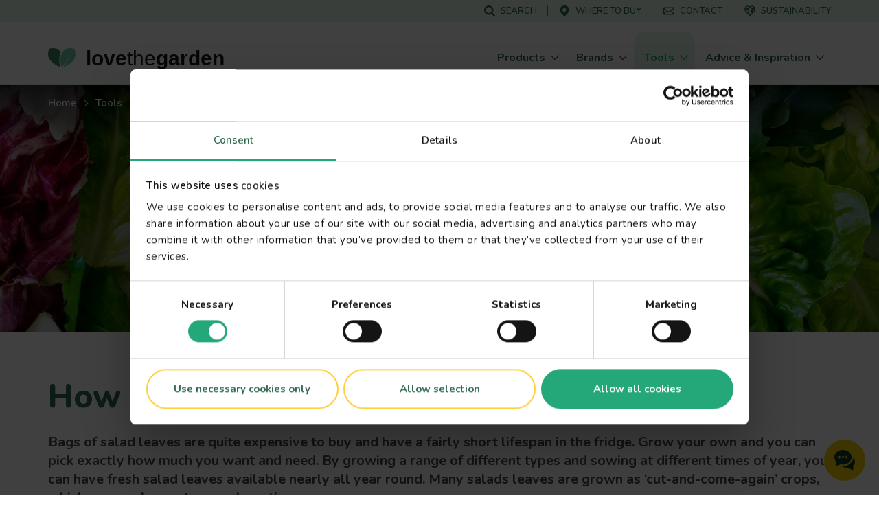

--- FILE ---
content_type: text/html; charset=UTF-8
request_url: https://www.lovethegarden.com/uk-en/growing-guide/how-grow-salad-leaves
body_size: 47360
content:
<!DOCTYPE html>
<html lang="en-gb" dir="ltr" prefix="og: https://ogp.me/ns#">
  <head>
    <meta charset="utf-8" />
<meta name="viewport" content="width=device-width, initial-scale=1, shrink-to-fit=no" />
<link rel="preconnect" href="https://consent.cookiebot.com" />
<link rel="preload" as="script" href="https://consent.cookiebot.com/uc.js" />
<script type="text/javascript" id="Cookiebot" src="https://consent.cookiebot.com/uc.js" data-cbid="dd01f08c-2e06-49f9-b1c9-4487bd274fb5" async="async" data-culture="uk"></script>
<meta name="description" content="Grow your own salad leaves and you can pick how much you want in your favourite combinations of flavours and colours. Discover our how to grow guide now!" />
<link rel="canonical" href="https://www.lovethegarden.com/uk-en/growing-guide/how-grow-salad-leaves" />
<meta property="og:site_name" content="Love The Garden" />
<meta property="og:type" content="article" />
<meta property="og:url" content="https://www.lovethegarden.com/uk-en/growing-guide/how-grow-salad-leaves" />
<meta property="og:title" content="Salad leaves (various)" />
<meta property="og:description" content="Grow your own salad and you can pick exactly how much you want and need." />
<meta name="twitter:card" content="summary_large_image" />
<meta name="twitter:site" content="@lovethegarden" />
<meta name="twitter:description" content="Grow your own salad and you can pick exactly how much you want and need." />
<meta name="twitter:title" content="Salad leaves (various)" />
<meta name="google-site-verification" content="9iYYHCPYlEv2IxmxSmWUeQCMjHNp8ImuWZgYPTC4L0A" />
<meta name="Generator" content="Drupal 11 (https://www.drupal.org)" />
<meta name="MobileOptimized" content="width" />
<meta name="HandheldFriendly" content="true" />
<script async src="https://apps.bazaarvoice.com/deployments/evergreen-garden-care/main_site/production/en_GB/bv.js"></script>
<script>window.bvCallback = function (BV) {
  window.evergreenBV = BV;
}</script>
<script type="application/ld+json">{"@context":"https:\/\/schema.org","@type":"WebSite","name":"Love The Garden","url":"https:\/\/www.lovethegarden.com\/uk-en\/growing-guide\/how-grow-salad-leaves","potentialAction":{"@type":"SearchAction","target":{"@type":"EntryPoint","urlTemplate":"https:\/\/www.lovethegarden.com\/uk-en\/search?search_api_fulltext={search_term_string}&amp;type=All"},"query-input":"required name=search_term_string"},"@graph":{"@type":"Organization","@id":"https:\/\/www.lovethegarden.com\/uk-en","url":"https:\/\/www.lovethegarden.com\/uk-en","name":"Evergreen Garden Care (UK) Limited","logo":{"@type":"ImageObject","url":"https:\/\/www.lovethegarden.com\/themes\/custom\/wundertheme\/dist\/svg\/logo-ltg.svg"},"telephone":"+44 1276 401300","email":"consumerenquiriesuk@evergreengarden.com","address":{"@type":"PostalAddress","streetAddress":"Unit 3, Cefn Coed Parc, Nantgarw","addressLocality":"Cardiff","postalCode":"CF15 7QQ","addressCountry":"GB"}}}</script>
<link rel="apple-touch-icon" sizes="180x180" href="/themes/custom/wundertheme/dist/images/apple-touch-icon.png" />
<link rel="icon" type="image/png" sizes="32x32" href="/themes/custom/wundertheme/dist/images/favicon-32x32.png" />
<link rel="icon" type="image/png" sizes="16x16" href="/themes/custom/wundertheme/dist/images/favicon-16x16.png" />
<link rel="manifest" href="/themes/custom/wundertheme/site.webmanifest" />
<link rel="mask-icon" href="/themes/custom/wundertheme/dist/svg/safari-pinned-tab.svg" color="#24a879" />
<meta name="apple-mobile-web-app-title" content="Love The Garden" />
<meta name="application-name" content="Love The Garden" />
<meta name="msapplication-TileColor" content="#00a300" />
<meta name="msapplication-config" content="/themes/custom/wundertheme/browserconfig.xml" />
<meta name="theme-color" content="#e9f8eb" />
<link rel="preconnect" href="https://fonts.gstatic.com" crossorigin />
<link rel="preconnect" href="https://fonts.googleapis.com" crossorigin />
<link rel="preload" as="style" href="https://fonts.googleapis.com/css2?family=Nunito:ital,wght@0,400;0,600;0,700;0,800;0,900;1,600;1,700&amp;display=swap" />
<link rel="stylesheet" media="print" onload="this.onload=null;this.removeAttribute(&#039;media&#039;);" href="https://fonts.googleapis.com/css2?family=Nunito:ital,wght@0,400;0,600;0,700;0,800;0,900;1,600;1,700&amp;display=swap" />
<noscript><link rel="stylesheet" type="text/css" href="https://fonts.googleapis.com/css2?family=Nunito:ital,wght@0,400;0,600;0,700;0,800;0,900;1,600;1,700&amp;display=swap" />
</noscript><link rel="preload" as="image" imagesrcset="/sites/default/files/styles/header_image_xl/public/content/articles/UK_plant-finder-vegetables-salad-leaves_header.jpg.webp?itok=SZjtoLwA 1x,/sites/default/files/styles/header_image_xl_retina/public/content/articles/UK_plant-finder-vegetables-salad-leaves_header.jpg.webp?itok=HsvqnwfN 2x" media="all and (min-width: 1200px)" />
<link rel="preload" as="image" imagesrcset="/sites/default/files/styles/header_image_lg/public/content/articles/UK_plant-finder-vegetables-salad-leaves_header.jpg.webp?itok=q5006UN3 1x,/sites/default/files/styles/header_image_lg_retina/public/content/articles/UK_plant-finder-vegetables-salad-leaves_header.jpg.webp?itok=gV5qQ3xg 2x" media="all and (min-width: 992px)" />
<link rel="preload" as="image" imagesrcset="/sites/default/files/styles/header_image_md/public/content/articles/UK_plant-finder-vegetables-salad-leaves_header.jpg.webp?itok=LEcc46yc 1x,/sites/default/files/styles/header_image_md_retina/public/content/articles/UK_plant-finder-vegetables-salad-leaves_header.jpg.webp?itok=Pc56vKPj 2x" media="all and (min-width: 768px)" />
<link rel="preload" as="image" imagesrcset="/sites/default/files/styles/header_image_sm/public/content/articles/UK_plant-finder-vegetables-salad-leaves_header.jpg.webp?itok=zRAuh219 1x,/sites/default/files/styles/header_image_sm_retina/public/content/articles/UK_plant-finder-vegetables-salad-leaves_header.jpg.webp?itok=eaoMaZeK 2x" media="all and (min-width: 576px)" />
<link rel="preload" as="image" imagesrcset="/sites/default/files/styles/header_image_xs/public/content/articles/UK_plant-finder-vegetables-salad-leaves_header.jpg.webp?itok=AsvTGVpw 1x,/sites/default/files/styles/header_image_xs_retina/public/content/articles/UK_plant-finder-vegetables-salad-leaves_header.jpg.webp?itok=ngAy3c8S 2x" media="all and (min-width: 376px)" />
<link rel="preload" as="image" imagesrcset="/sites/default/files/styles/header_image_xxs/public/content/articles/UK_plant-finder-vegetables-salad-leaves_header.jpg.webp?itok=XwaQJkV_ 1x,/sites/default/files/styles/header_image_xxs_retina/public/content/articles/UK_plant-finder-vegetables-salad-leaves_header.jpg.webp?itok=kVtimNhz 2x" media="all and (min-width: 0px)" />
<meta http-equiv="x-ua-compatible" content="ie=edge" />
<meta http-equiv="x-ua-compatible" content="ie=edge" />
<link rel="icon" href="/themes/custom/wundertheme/favicon.ico" type="image/vnd.microsoft.icon" />
<link rel="preload" as="script" href="//email.lovethegarden.co.uk/resources/sharing/embed.js?sharing=lp-embed&amp;domain=email.lovethegarden.co.uk&amp;id=73XL-F4B%2F%22&amp;description=" />
<link rel="preload" as="script" href="//r1.dotdigital-pages.com/resources/sharing/embed.js?sharing=lp-embed&amp;domain=r1.dotdigital-pages.com&amp;id=73XL-G6H%2F%22&amp;description=" />
<link rel="alternate" hreflang="en-gb" href="https://www.lovethegarden.com/uk-en/growing-guide/how-grow-salad-leaves" />
<link rel="alternate" hreflang="en-au" href="https://www.lovethegarden.com/au-en/growing-guide/how-grow-salad-leaves" />
<script data-cookieconsent="ignore">window.dataLayer = window.dataLayer || [];
function gtag() {
    dataLayer.push(arguments);
}
gtag("consent", "default", {
    ad_personalization: "denied",
    ad_storage: "denied",
    ad_user_data: "denied",
    analytics_storage: "denied",
    functionality_storage: "denied",
    personalization_storage: "denied",
    security_storage: "granted",
    wait_for_update: 500,
});
gtag("set", "ads_data_redaction", true);
gtag("set", "url_passthrough", true);</script>
<script>window.dataLayer = window.dataLayer || [];
const pageVars = {"dlPageType":"Growing guide","dlIsTool":true,"dlPageClassification":"Detail","dlPageName":"Salad leaves (various)","dlCountryLang":"uk-en","dlParentContentID":0,"dlCategoryName":"Vegetables","dlSubcategory":"(not set)","dlSecondaryCategories":"(not set)","dlProductName":"(not set)","dlProductVariant":"(not set)","dlBrandName":"(not set)","dlLinkType":"(not set)","dlLinkText":"(not set)","dlLinkURL":"(not set)","dlSourceURL":"(not set)","dlTargetPageType":"(not set)","dlContentID":"/node/157967"};

let dlOriginURL = sessionStorage.getItem('seo-stored-url');
let dlOriginCountryLang = sessionStorage.getItem('seo-stored-language');
let dlOriginPageType = sessionStorage.getItem('seo-stored-type');

// Do not set if page is reloaded.
if(dlOriginURL === window.location.href) {
  dlOriginURL = null;
  dlOriginCountryLang = null;
  dlOriginPageType = null;
  sessionStorage.setItem('seo-stored-url', '');
  sessionStorage.setItem('seo-stored-language', '');
  sessionStorage.setItem('seo-stored-type', '');
}

pageVars.dlOriginURL = dlOriginURL ? dlOriginURL : '(not set)';
pageVars.dlOriginCountryLang = dlOriginCountryLang ? dlOriginCountryLang : '(not set)';
pageVars.dlOriginPageType = dlOriginPageType ? dlOriginPageType : '(not set)';

dataLayer.push(pageVars);</script>
<script>window.a2a_config=window.a2a_config||{};a2a_config.callbacks=[];a2a_config.overlays=[];a2a_config.templates={};</script>

    <title>How to grow and care for salad leaves | Love The Garden</title>
    <link rel="stylesheet" media="all" href="/sites/default/files/css/css_IwF4P6lR4IBj88LjMBb9fggadNCU49MI_DM51dKN9QY.css?delta=0&amp;language=uk-en&amp;theme=wundertheme&amp;include=[base64]" />
<link rel="stylesheet" media="all" href="/sites/default/files/css/css_XW8rmTVHGmkNk66feGVFVG9qcdbv00jjUyDQ_Gf5e68.css?delta=1&amp;language=uk-en&amp;theme=wundertheme&amp;include=[base64]" />

    <script type="application/json" data-drupal-selector="drupal-settings-json">{"path":{"baseUrl":"\/","pathPrefix":"uk-en\/","currentPath":"node\/157967","currentPathIsAdmin":false,"isFront":false,"currentLanguage":"uk-en"},"pluralDelimiter":"\u0003","suppressDeprecationErrors":true,"ajaxPageState":{"libraries":"[base64]","theme":"wundertheme","theme_token":null},"ajaxTrustedUrl":[],"gtag":{"tagId":"","consentMode":false,"otherIds":[],"events":[],"additionalConfigInfo":[]},"gtm":{"tagId":null,"settings":{"data_layer":"dataLayer","include_classes":false,"allowlist_classes":"google\nnonGooglePixels\nnonGoogleScripts\nnonGoogleIframes","blocklist_classes":"customScripts\ncustomPixels","include_environment":false,"environment_id":"","environment_token":""},"tagIds":["GTM-N7TZRCB"]},"ajaxLoader":{"markup":"\u003Cdiv class=\u0022ajax-throbber sk-circle\u0022\u003E\n              \u003Cdiv class=\u0022sk-circle-dot\u0022\u003E\u003C\/div\u003E\n              \u003Cdiv class=\u0022sk-circle-dot\u0022\u003E\u003C\/div\u003E\n              \u003Cdiv class=\u0022sk-circle-dot\u0022\u003E\u003C\/div\u003E\n              \u003Cdiv class=\u0022sk-circle-dot\u0022\u003E\u003C\/div\u003E\n              \u003Cdiv class=\u0022sk-circle-dot\u0022\u003E\u003C\/div\u003E\n              \u003Cdiv class=\u0022sk-circle-dot\u0022\u003E\u003C\/div\u003E\n              \u003Cdiv class=\u0022sk-circle-dot\u0022\u003E\u003C\/div\u003E\n              \u003Cdiv class=\u0022sk-circle-dot\u0022\u003E\u003C\/div\u003E\n              \u003Cdiv class=\u0022sk-circle-dot\u0022\u003E\u003C\/div\u003E\n              \u003Cdiv class=\u0022sk-circle-dot\u0022\u003E\u003C\/div\u003E\n              \u003Cdiv class=\u0022sk-circle-dot\u0022\u003E\u003C\/div\u003E\n              \u003Cdiv class=\u0022sk-circle-dot\u0022\u003E\u003C\/div\u003E\n            \u003C\/div\u003E","hideAjaxMessage":true,"alwaysFullscreen":false,"throbberPosition":"body"},"smartIp":"{\u0022location\u0022:[]}","smartIpSrc":{"smartIp":"smart_ip","geocodedSmartIp":"geocoded_smart_ip","w3c":"w3c"},"eu_cookie_compliance":{"cookie_policy_version":"1.0.0","popup_enabled":true,"popup_agreed_enabled":false,"popup_hide_agreed":false,"popup_clicking_confirmation":false,"popup_scrolling_confirmation":false,"popup_html_info":"\u003Cdiv class=\u0022container\u0022\u003E\n  \u003Cdiv class=\u0022eu-cookie-compliance-banner eu-cookie-compliance-banner-info\u0022\u003E\n    \u003Cdiv class=\u0022popup-content info eu-cookie-compliance-content\u0022\u003E\n      \u003Cdiv class=\u0022row\u0022\u003E\n        \u003Cdiv class=\u0022col-lg-8\u0022\u003E\n          \u003Cdiv class=\u0022eu-cookie-compliance-message\u0022 id=\u0022popup-text\u0022\u003E\n            \u003Ch5\u003EWe use cookies on this site to enhance your user experience\u003C\/h5\u003E\n\u003Cp\u003EBy clicking any link on this page you are giving your consent for us to \u003Ca href=\u0022\/uk-en\/node\/45\u0022 target=\u0022_blank\u0022 title=\u0022Terms and conditions\u0022\u003Eset cookies\u003C\/a\u003E\u003C\/p\u003E\n\n          \u003C\/div\u003E\n        \u003C\/div\u003E\n        \u003Cdiv class=\u0022col-lg-4\u0022\u003E\n          \u003Cdiv class=\u0022eu-cookie-compliance-buttons\u0022 id=\u0022popup-buttons\u0022\u003E\n            \u003Cbutton class=\u0022btn btn-light agree-button\u0022 type=\u0022button\u0022\u003E\n              No, thanks\u003C\/button\u003E\n                          \u003Cbutton class=\u0022btn btn-outline-secondary decline-button\u0022 type=\u0022button\u0022\u003E\n                I accept\u003C\/button\u003E\n                      \u003C\/div\u003E\n        \u003C\/div\u003E\n      \u003C\/div\u003E\n    \u003C\/div\u003E\n  \u003C\/div\u003E\n\u003C\/div\u003E","use_mobile_message":false,"mobile_popup_html_info":"\u003Cdiv class=\u0022container\u0022\u003E\n  \u003Cdiv class=\u0022eu-cookie-compliance-banner eu-cookie-compliance-banner-info\u0022\u003E\n    \u003Cdiv class=\u0022popup-content info eu-cookie-compliance-content\u0022\u003E\n      \u003Cdiv class=\u0022row\u0022\u003E\n        \u003Cdiv class=\u0022col-lg-8\u0022\u003E\n          \u003Cdiv class=\u0022eu-cookie-compliance-message\u0022 id=\u0022popup-text\u0022\u003E\n            \n          \u003C\/div\u003E\n        \u003C\/div\u003E\n        \u003Cdiv class=\u0022col-lg-4\u0022\u003E\n          \u003Cdiv class=\u0022eu-cookie-compliance-buttons\u0022 id=\u0022popup-buttons\u0022\u003E\n            \u003Cbutton class=\u0022btn btn-light agree-button\u0022 type=\u0022button\u0022\u003E\n              No, thanks\u003C\/button\u003E\n                          \u003Cbutton class=\u0022btn btn-outline-secondary decline-button\u0022 type=\u0022button\u0022\u003E\n                I accept\u003C\/button\u003E\n                      \u003C\/div\u003E\n        \u003C\/div\u003E\n      \u003C\/div\u003E\n    \u003C\/div\u003E\n  \u003C\/div\u003E\n\u003C\/div\u003E","mobile_breakpoint":768,"popup_html_agreed":false,"popup_use_bare_css":true,"popup_height":"auto","popup_width":"100%","popup_delay":500,"popup_link":"\/uk-en\/privacy-and-cookies","popup_link_new_window":true,"popup_position":false,"fixed_top_position":false,"popup_language":"uk-en","store_consent":false,"better_support_for_screen_readers":true,"cookie_name":"","reload_page":true,"domain":"","domain_all_sites":false,"popup_eu_only":false,"popup_eu_only_js":false,"cookie_lifetime":100,"cookie_session":0,"set_cookie_session_zero_on_disagree":0,"disagree_do_not_show_popup":false,"method":"opt_out","automatic_cookies_removal":false,"allowed_cookies":"","withdraw_markup":"\u003Cbutton type=\u0022button\u0022 class=\u0022eu-cookie-withdraw-tab\u0022\u003EPrivacy settings\u003C\/button\u003E\n\u003Cdiv aria-labelledby=\u0022popup-text\u0022 class=\u0022eu-cookie-withdraw-banner\u0022\u003E\n  \u003Cdiv class=\u0022popup-content info eu-cookie-compliance-content\u0022\u003E\n    \u003Cdiv id=\u0022popup-text\u0022 class=\u0022eu-cookie-compliance-message\u0022 role=\u0022document\u0022\u003E\n      \u003Ch5\u003EWe use cookies on this site to enhance your user experience\u003C\/h5\u003E\n\u003Cp\u003EBy clicking any link on this page you are giving your consent for us to \u003Ca href=\u0022\/uk-en\/node\/32\u0022 target=\u0022_blank\u0022 title=\u0022Terms and conditions\u0022\u003Eset cookies\u003C\/a\u003E\u003C\/p\u003E\n\u003Cp\u003E\u0026nbsp;\u003C\/p\u003E\n\n    \u003C\/div\u003E\n    \u003Cdiv id=\u0022popup-buttons\u0022 class=\u0022eu-cookie-compliance-buttons\u0022\u003E\n      \u003Cbutton type=\u0022button\u0022 class=\u0022eu-cookie-withdraw-button \u0022\u003EWithdraw consent\u003C\/button\u003E\n    \u003C\/div\u003E\n  \u003C\/div\u003E\n\u003C\/div\u003E","withdraw_enabled":false,"reload_options":0,"reload_routes_list":"","withdraw_button_on_info_popup":false,"cookie_categories":[],"cookie_categories_details":[],"enable_save_preferences_button":true,"cookie_value_disagreed":"0","cookie_value_agreed_show_thank_you":"1","cookie_value_agreed":"2","containing_element":"body","settings_tab_enabled":false,"olivero_primary_button_classes":"","olivero_secondary_button_classes":"","close_button_action":"close_banner","open_by_default":false,"modules_allow_popup":true,"hide_the_banner":true,"geoip_match":true,"unverified_scripts":[]},"cookiebot":{"message_placeholder_cookieconsent_optout_marketing_show":false,"message_placeholder_cookieconsent_optout_marketing":"\u003Cdiv class=\u0022cookiebot cookieconsent-optout-marketing\u0022\u003E\n\t\u003Cdiv class=\u0022cookieconsent-optout-marketing__inner\u0022\u003E\n\t\t\u003Cp\u003EPlease \u003Ca class=\u0022cookieconsent-optout-marketing__cookiebot-renew\u0022 href=\u0022!cookiebot_renew\u0022\u003Eaccept marketing-cookies\u003C\/a\u003E to view this embedded content from \u003Ca class=\u0022cookieconsent-optout-marketing__from-src-url\u0022 href=\u0022!cookiebot_from_src_url\u0022 target=\u0022_blank\u0022\u003E!cookiebot_from_src_url\u003C\/a\u003E\u003C\/p\u003E\n\n\t\u003C\/div\u003E\n\u003C\/div\u003E\n"},"seo_ga":{"dlPageType":"Growing guide","dlIsTool":true,"dlPageClassification":"Detail","dlPageName":"Salad leaves (various)","dlCountryLang":"uk-en","dlParentContentID":0,"dlCategoryName":"Vegetables","dlSubcategory":"(not set)","dlSecondaryCategories":"(not set)","dlProductName":"(not set)","dlProductVariant":"(not set)","dlBrandName":"(not set)","dlLinkType":"(not set)","dlLinkText":"(not set)","dlLinkURL":"(not set)","dlSourceURL":"(not set)","dlTargetPageType":"(not set)","dlContentID":"\/node\/157967"},"show_localization_popup":true,"localization_popup":{"countryCode":"FR","current_country":"uk","domains":[{"country":"uk","status":true,"default_language":"uk-en","translations":{"popup-title":"A local version of The Love The Garden website exists","popup-body":"Switch over if you want to find gardening products and brands available in your country.","agree-button":"Switch","decline-button":"Stay here"}},{"country":"be","status":true,"default_language":"be-nl","translations":{"popup-title":"Er bestaat een lokale versie van deze website ILOVEmyGARDEN.be","popup-body":"Om tuinproducten en merken beschikbaar in jouw land te vinden, schakel over naar de lokale website.","agree-button":"Overschakelen","decline-button":"Hier blijven"}},{"country":"de","status":true,"default_language":"de-de","translations":{"popup-title":"Es existiert eine lokale Version dieser Homepage: liebedeinengarten.de","popup-body":"Wechseln Sie zu unserer deutschen Webseite, um Produkte und Marken in Ihrer Region zu entdecken.","agree-button":"Wechseln","decline-button":"Hier bleiben"}},{"country":"fr","status":true,"default_language":"fr-fr","translations":{"popup-title":"Il existe une version locale du site web La Pause Jardin","popup-body":"Pour trouver des produits et des marques de jardinage disponibles dans votre pays, basculez sur le site local.","agree-button":"Changer","decline-button":"Continuer ici"}},{"country":"at","status":true,"default_language":"at-de","translations":{"popup-title":"Es existiert eine lokale Version dieser Homepage: liebedeinengarten.at","popup-body":"Wechseln Sie zu unserer \u00f6sterreichischen Webseite, um Produkte und Marken in Ihrer Region zu entdecken.","agree-button":"Wechseln","decline-button":"Hier bleiben"}},{"country":"au","status":true,"default_language":"au-en","translations":{"popup-title":"A local version of The Love The Garden website exists","popup-body":"Switch over if you want to find gardening products and brands available in your country.","agree-button":"Switch","decline-button":"Stay here"}},{"country":"pl","status":true,"default_language":"pl-pl","translations":{"popup-title":"Istnieje polska wersja strony Love The Garden","popup-body":"Prze\u0142\u0105cz si\u0119, je\u015bli chcesz zobaczy\u0107 marki i produkty ogrodnicze, dost\u0119pne w Twoim kraju","agree-button":"Prze\u0142\u0105czam si\u0119","decline-button":"Zostaj\u0119"}},{"country":"nz","status":true,"default_language":"nz-en","translations":{"popup-title":"A local version of The Love The Garden website exists","popup-body":"Switch over if you want to find gardening products and brands available in your country.","agree-button":"Switch","decline-button":"Stay here"}},{"country":"dk","status":true,"default_language":"dk-da","translations":{"popup-title":"Der findes en lokal version af Love The Garden-hjemmesiden","popup-body":"Skift over, hvis du vil finde haveprodukter og m\u00e6rker, der er tilg\u00e6ngelige i dit land.","agree-button":"skifte","decline-button":"bliv her"}},{"country":"se","status":true,"default_language":"se-sv","translations":{"popup-title":"En lokal version av webbplatsen Love The Garden finns","popup-body":"G\u00e5 vidare om du vill hitta tr\u00e4dg\u00e5rdsprodukter och varum\u00e4rken som finns tillg\u00e4ngliga i ditt land.","agree-button":"brytare","decline-button":"stanna h\u00e4r"}},{"country":"no","status":true,"default_language":"no-no","translations":{"popup-title":"Det finnes en lokal versjon av nettstedet Love The Garden.","popup-body":"Bytt over hvis du vil finne hageprodukter og merker som er tilgjengelige i ditt land.","agree-button":"bytte","decline-button":"bli her"}},{"country":"pt","status":false,"default_language":"pt-pt","translations":{"popup-title":"Existe uma vers\u00e3o local do website The Love The Garden","popup-body":"Mude se pretender encontrar produtos e marcas dispon\u00edveis no seu pa\u00eds","agree-button":"Mudar","decline-button":"Ficar aqui"}},{"country":"it","status":false,"default_language":"it-it","translations":{"popup-title":"Esiste una versione locale del sito web The Love The Garden","popup-body":"Cambia se vuoi trovare prodotti e marchi per il giardinaggio disponibili nel tuo Paese.","agree-button":"Cambia","decline-button":"Resta qui"}},{"country":"es","status":false,"default_language":"es-es","translations":{"popup-title":"Existe una versi\u00f3n local del sitio web de Love The Garden","popup-body":"Cambiar si desea encontrar productos de jardiner\u00eda y marcas disponibles en su pa\u00eds","agree-button":"Cambiar","decline-button":"Mantenerse aqu\u00ed"}}]},"user":{"uid":0,"permissionsHash":"566eb84a89284a6b1fa11a19acdc932008975aed6a3fd7db7f18d43fc2d8dbcb"}}</script>
<script src="/core/assets/vendor/jquery/jquery.min.js?v=4.0.0-rc.1"></script>
<script src="/sites/default/files/js/js_dKyDZVX8nzoeZba19JSkYSZ8_Iuxev9Y4q05FVaWwqw.js?scope=header&amp;delta=1&amp;language=uk-en&amp;theme=wundertheme&amp;include=[base64]"></script>
<script src="https://cscoreproweustor.blob.core.windows.net/widget/scripts/cswidget.loader.js" id="cswidgetloaderjs" defer></script>
<script src="/sites/default/files/js/js_gOOU_F5P84Qd3eJJdc6v27kOxPL_Af3tCJW34WdMlQ8.js?scope=header&amp;delta=3&amp;language=uk-en&amp;theme=wundertheme&amp;include=[base64]"></script>
<script src="/modules/contrib/google_tag/js/gtag.min.js?t95p3y"></script>
<script src="/modules/contrib/google_tag/js/gtm.min.js?t95p3y"></script>

  </head>
  <body class="has-newsletter-banner has-newsletter-static_band layout-no-sidebars page-node-157967 page-route--entitynodecanonical page-node--157967 page-nodeType--plant language-uk-en path-node node--type-plant">
    <a href="#main-content" class="visually-hidden focusable skip-link">
      Skip to main content
    </a>
    <noscript><iframe src="https://www.googletagmanager.com/ns.html?id=GTM-N7TZRCB"
                  height="0" width="0" style="display:none;visibility:hidden"></iframe></noscript>

      <div class="dialog-off-canvas-main-canvas" data-off-canvas-main-canvas>
    



<div id="page-wrapper">
  <div id="page">
    <header id="header" class="page-header fixed-top d-print-none" role="banner" aria-label="Site header">
                        <div class="header-top--wrapper">
            <div class="container">
              <div class="d-flex align-items-center">
                <div class="mobile-logo d-block d-lg-none">
                  <a href="/uk-en" title="Home" rel="home" class="navbar-brand">
                    <img src="/themes/custom/wundertheme/logo.svg" width="48" height="35" alt="Home" class="img-fluid d-inline-block"/>
                  </a>
                </div>
                                  <div class="form-inline navbar-form ml-auto">
                      <nav
	role="navigation" aria-labelledby="block-servicemenu-menu"  id="block-servicemenu" class="block block-menu navigation menu--service-menu">
						
	<p class="block-title visually-hidden" id="block-servicemenu-menu">Service menu</p>
	

				
              <ul id="block-servicemenu" block="block-servicemenu" class="block-servicemenu clearfix nav">
                                  <li data-show-on-mobile="1" class="nav-item">
                        <a href="/uk-en/search" id="search-menu-item" data-icon="icon--search" class="nav-link" data-drupal-link-system-path="search"><span class="icon__wrapper"><svg class="svg-icon icon--icon--search" role="img" title="icon--search" xmlns:xlink="http://www.w3.org/1999/xlink"><use xlink:href="#icon--search"></use></svg></span><span class="nav-link-text">Search</span></a>
                      </li>
                            <li data-show-on-mobile="1" class="nav-item">
                        <a href="/uk-en/store-locator" id="store-locator-menu-item" data-icon="icon--mapmarker" class="nav-link" data-drupal-link-system-path="store-locator"><span class="icon__wrapper"><svg class="svg-icon icon--icon--mapmarker" role="img" title="icon--mapmarker" xmlns:xlink="http://www.w3.org/1999/xlink"><use xlink:href="#icon--mapmarker"></use></svg></span><span class="nav-link-text">Where to buy</span></a>
                      </li>
                            <li data-show-on-mobile="1" class="d-block nav-item">
                        <a href="/uk-en/contact" class="show-in-footer-mobile nav-link" id="contact-menu-item" data-icon="icon--contact-thick" data-drupal-link-system-path="contact"><span class="icon__wrapper"><svg class="svg-icon icon--icon--contact-thick" role="img" title="icon--contact-thick" xmlns:xlink="http://www.w3.org/1999/xlink"><use xlink:href="#icon--contact-thick"></use></svg></span><span class="nav-link-text">Contact</span></a>
                      </li>
                            <li data-show-on-mobile="1" class="nav-item">
                        <a href="/uk-en/sustainability" id="sustainability-menu-item" data-icon="icon--sustainability" class="nav-link" data-drupal-link-system-path="sustainability"><span class="icon__wrapper"><svg class="svg-icon icon--icon--sustainability" role="img" title="icon--sustainability" xmlns:xlink="http://www.w3.org/1999/xlink"><use xlink:href="#icon--sustainability"></use></svg></span><span class="nav-link-text">Sustainability</span></a>
                      </li>
              </ul>
      

	</nav>


                  </div>
                                                  <button aria-controls="CollapsingNavbar" aria-expanded="false" aria-label="Toggle navigation" class="hamburger hamburger--slider nav-toggle navbar-toggler-right" type="button">
                    <span class="hamburger-box">
                      <span class="hamburger-inner"></span>
                    </span>
                  </button>
                              </div>
            </div>
          </div>
                <nav class="navbar navbar-light bg-light navbar-expand-lg" id="navbar-main">
                      <div class="container">
                                <a href="/uk-en" title="Home" rel="home" class="navbar-brand">
              <img src="/themes/custom/wundertheme/logo.svg" width="40" height="29" alt="Home" class="img-fluid d-inline-block" />
                    <span class="site-name">love<span class="site-name--small">the</span>garden</span>
          </a>
    

                          <div class="full-page-view full-page-view--md">
                <div class="menu-container navbar-collapse full-page-view__main" id="CollapsingNavbar">
                  <div class="container navbar-collapse--inner full-page-view__scroll-pane">
                      <nav
	role="navigation" aria-labelledby="block-mainnavigation-menu"  id="block-mainnavigation" class="block block-menu navigation menu--main">
						<p class="block-title sr-only" id="block-mainnavigation-menu">Main navigation</p>

				
<div class="block block-evergreen-global block-main-menu-block">
  
    
      <div class="content">
      <div class="main-menu--wrapper js-main-menu--wrapper">
  <ul class="main-menu nav navbar-nav">
          <li class="nav-item main-menu__nav-item ">
                  <div class="main-menu__link-wrapper">
            <a href="/uk-en/products" title="Products" class="main-menu__nav-link ">
              <span class="main-menu__nav-link__title">Products</span>
            </a>
            <span class="main-menu__nav-link__icon "><span class="icon__wrapper icon__wrapper--arrow-right"><svg class="svg-icon icon--arrow-right" role="img" title="arrow-right" xmlns:xlink="http://www.w3.org/1999/xlink"><use xlink:href="#icon--arrow-right"></use></svg></span></span>
          </div>
                          <div class="main-menu__dropdown-menu dropdown-menu sub-menu">
            <div class="main-menu__dropdown-menu--inner">
              <div class="container">
                <div class="row">
                                      <div class="col-lg-9">
                      <div class="row">
                                                  <div class="col-lg-4">
                                                          <div class="main-menu__sub-item">
                                <a href="/uk-en/products/lawn-care" title="Lawn Care" class="main-menu__sub-link">Lawn Care</a>
                              </div>
                                                          <div class="main-menu__sub-item">
                                <a href="/uk-en/products/plant-food" title="Plant Food" class="main-menu__sub-link">Plant Food</a>
                              </div>
                                                          <div class="main-menu__sub-item">
                                <a href="/uk-en/products/soil-compost-bark" title="Soil, Compost &amp; Bark" class="main-menu__sub-link">Soil, Compost &amp; Bark</a>
                              </div>
                                                      </div>
                                                  <div class="col-lg-4">
                                                          <div class="main-menu__sub-item">
                                <a href="/uk-en/products/plant-protection" title="Plant Control &amp; Protection" class="main-menu__sub-link">Plant Control &amp; Protection</a>
                              </div>
                                                          <div class="main-menu__sub-item">
                                <a href="/uk-en/products/weed-control" title="Weed Control" class="main-menu__sub-link">Weed Control</a>
                              </div>
                                                          <div class="main-menu__sub-item">
                                <a href="/uk-en/products/garden-pest-control" title="Home Pest Control" class="main-menu__sub-link">Home Pest Control</a>
                              </div>
                                                      </div>
                                                  <div class="col-lg-4">
                                                          <div class="main-menu__sub-item">
                                <a href="/uk-en/products/hard-surface-control-protection" title="Hard Surface Control &amp; Protection" class="main-menu__sub-link">Hard Surface Control &amp; Protection</a>
                              </div>
                                                      </div>
                                              </div>
                    </div>
                                                    </div>
              </div>
            </div>
          </div>
              </li>
          <li class="nav-item main-menu__nav-item ">
                  <div class="main-menu__link-wrapper">
            <a href="/uk-en/brands" title="Brands" class="main-menu__nav-link ">
              <span class="main-menu__nav-link__title">Brands</span>
            </a>
            <span class="main-menu__nav-link__icon "><span class="icon__wrapper icon__wrapper--arrow-right"><svg class="svg-icon icon--arrow-right" role="img" title="arrow-right" xmlns:xlink="http://www.w3.org/1999/xlink"><use xlink:href="#icon--arrow-right"></use></svg></span></span>
          </div>
                          <div class="main-menu__dropdown-menu dropdown-menu sub-menu">
            <div class="main-menu__dropdown-menu--inner">
              <div class="container">
                <div class="row">
                                      <div class="col-lg-9">
                      <div class="row">
                                                  <div class="col-lg-4">
                                                          <div class="main-menu__sub-item">
                                <a href="/uk-en/miracle-gro" title="Miracle-Gro®" class="main-menu__sub-link">Miracle-Gro<sup>&reg;</sup></a>
                              </div>
                                                          <div class="main-menu__sub-item">
                                <a href="/uk-en/levington" title="Levington®" class="main-menu__sub-link">Levington<sup>&reg;</sup></a>
                              </div>
                                                          <div class="main-menu__sub-item">
                                <a href="/uk-en/roundup" title="Roundup® Weed Killer" class="main-menu__sub-link">Roundup<sup>&reg;</sup> Weed Killer</a>
                              </div>
                                                      </div>
                                                  <div class="col-lg-4">
                                                          <div class="main-menu__sub-item">
                                <a href="/uk-en/weedol" title="Weedol® Weed Killer" class="main-menu__sub-link">Weedol<sup>&reg;</sup> Weed Killer</a>
                              </div>
                                                          <div class="main-menu__sub-item">
                                <a href="/uk-en/clear" title="Clear™" class="main-menu__sub-link">Clear<sup>&trade;</sup></a>
                              </div>
                                                          <div class="main-menu__sub-item">
                                <a href="/uk-en/patio-magic" title="Patio Magic!® Hard Surface Cleaner" class="main-menu__sub-link">Patio Magic!<sup>&reg;</sup> Hard Surface Cleaner</a>
                              </div>
                                                      </div>
                                              </div>
                    </div>
                                                    </div>
              </div>
            </div>
          </div>
              </li>
          <li class="nav-item main-menu__nav-item is-active">
                  <div class="main-menu__link-wrapper">
            <a href="/uk-en/tools" title="Tools" class="main-menu__nav-link is-active">
              <span class="main-menu__nav-link__title">Tools</span>
            </a>
            <span class="main-menu__nav-link__icon open"><span class="icon__wrapper icon__wrapper--arrow-right"><svg class="svg-icon icon--arrow-right" role="img" title="arrow-right" xmlns:xlink="http://www.w3.org/1999/xlink"><use xlink:href="#icon--arrow-right"></use></svg></span></span>
          </div>
                          <div class="main-menu__dropdown-menu dropdown-menu sub-menu">
            <div class="main-menu__dropdown-menu--inner">
              <div class="container">
                <div class="row">
                                                            <div class="col-lg-6 col-xl-3 main-menu-item--extended__wrapper">
                        

<a href="/uk-en/garden-calendar/january" title="Your monthly planting guide" class="tool-cta tool-cta--in-menu">
  <div class="tool-cta__inner">
    <div class="tool-cta--icon">
      <span class="icon__wrapper icon__wrapper--calendar"><svg class="svg-icon icon--calendar" role="img" title="calendar" xmlns:xlink="http://www.w3.org/1999/xlink"><use xlink:href="#icon--calendar"></use></svg></span>
    </div>
    <div class="tool-cta--copy">
      <div class="tool-cta--title">
        Your monthly planting guide
      </div>
      <div class="tool-cta--description">
        Find hands-on guidance for what to plant and when.
      </div>
      <span class="tool-cta--link">Learn more</span>
    </div>
  </div>
</a>

                      </div>
                                          <div class="col-lg-6 col-xl-3 main-menu-item--extended__wrapper">
                        

<a href="/uk-en/tools/growing-guides" title="All growing guides" class="tool-cta tool-cta--in-menu">
  <div class="tool-cta__inner">
    <div class="tool-cta--icon">
      <span class="icon__wrapper icon__wrapper--harvest"><svg class="svg-icon icon--harvest" role="img" title="harvest" xmlns:xlink="http://www.w3.org/1999/xlink"><use xlink:href="#icon--harvest"></use></svg></span>
    </div>
    <div class="tool-cta--copy">
      <div class="tool-cta--title">
        All growing guides
      </div>
      <div class="tool-cta--description">
        Discover how to grow any plant.
      </div>
      <span class="tool-cta--link">Learn more</span>
    </div>
  </div>
</a>

                      </div>
                                          <div class="col-lg-6 col-xl-3 main-menu-item--extended__wrapper">
                        

<a href="/uk-en/tools/garden-problems" title="Pest, disease & weed identifier" class="tool-cta tool-cta--in-menu">
  <div class="tool-cta__inner">
    <div class="tool-cta--icon">
      <span class="icon__wrapper icon__wrapper--hand-growing"><svg class="svg-icon icon--hand-growing" role="img" title="hand-growing" xmlns:xlink="http://www.w3.org/1999/xlink"><use xlink:href="#icon--hand-growing"></use></svg></span>
    </div>
    <div class="tool-cta--copy">
      <div class="tool-cta--title">
        Pest, disease & weed identifier
      </div>
      <div class="tool-cta--description">
        Find out what's wrong with a sick plant.
      </div>
      <span class="tool-cta--link">Learn more</span>
    </div>
  </div>
</a>

                      </div>
                                          <div class="col-lg-6 col-xl-3 main-menu-item--extended__wrapper">
                        

<a href="/uk-en/calculator/compost" title="Compost calculator" class="tool-cta tool-cta--in-menu">
  <div class="tool-cta__inner">
    <div class="tool-cta--icon">
      <span class="icon__wrapper icon__wrapper--calculator"><svg class="svg-icon icon--calculator" role="img" title="calculator" xmlns:xlink="http://www.w3.org/1999/xlink"><use xlink:href="#icon--calculator"></use></svg></span>
    </div>
    <div class="tool-cta--copy">
      <div class="tool-cta--title">
        Compost calculator
      </div>
      <div class="tool-cta--description">
        Calculate how much compost your garden needs.
      </div>
      <span class="tool-cta--link">Calculate now</span>
    </div>
  </div>
</a>

                      </div>
                                          <div class="col-lg-6 col-xl-3 main-menu-item--extended__wrapper">
                        

<a href="/uk-en/calculator/mulch" title="Mulch calculator" class="tool-cta tool-cta--in-menu">
  <div class="tool-cta__inner">
    <div class="tool-cta--icon">
      <span class="icon__wrapper icon__wrapper--calculator"><svg class="svg-icon icon--calculator" role="img" title="calculator" xmlns:xlink="http://www.w3.org/1999/xlink"><use xlink:href="#icon--calculator"></use></svg></span>
    </div>
    <div class="tool-cta--copy">
      <div class="tool-cta--title">
        Mulch calculator
      </div>
      <div class="tool-cta--description">
        Calculate how much mulch your garden needs.
      </div>
      <span class="tool-cta--link">Calculate now</span>
    </div>
  </div>
</a>

                      </div>
                                          <div class="col-lg-6 col-xl-3 main-menu-item--extended__wrapper">
                        

<a href="/uk-en/lawn-product-selector-tool" title="Lawn Product Selector" class="tool-cta tool-cta--in-menu">
  <div class="tool-cta__inner">
    <div class="tool-cta--icon">
      <span class="icon__wrapper icon__wrapper--lawn"><svg class="svg-icon icon--lawn" role="img" title="lawn" xmlns:xlink="http://www.w3.org/1999/xlink"><use xlink:href="#icon--lawn"></use></svg></span>
    </div>
    <div class="tool-cta--copy">
      <div class="tool-cta--title">
        Lawn Product Selector
      </div>
      <div class="tool-cta--description">
        Answer a few quick questions, and we'll handpick the perfect lawn products and expert advice just for you
      </div>
      <span class="tool-cta--link">Your perfect lawn is just a few steps away</span>
    </div>
  </div>
</a>

                      </div>
                                          <div class="col-lg-6 col-xl-3 main-menu-item--extended__wrapper">
                        

<a href="/uk-en/tools/videos" title="Videos" class="tool-cta tool-cta--in-menu">
  <div class="tool-cta__inner">
    <div class="tool-cta--icon">
      <span class="icon__wrapper icon__wrapper--video"><svg class="svg-icon icon--video" role="img" title="video" xmlns:xlink="http://www.w3.org/1999/xlink"><use xlink:href="#icon--video"></use></svg></span>
    </div>
    <div class="tool-cta--copy">
      <div class="tool-cta--title">
        Videos
      </div>
      <div class="tool-cta--description">
        Discover all of our helpful video content.
      </div>
      <span class="tool-cta--link">Watch now</span>
    </div>
  </div>
</a>

                      </div>
                                                                        </div>
              </div>
            </div>
          </div>
              </li>
          <li class="nav-item main-menu__nav-item ">
                  <div class="main-menu__link-wrapper">
            <a href="/uk-en/articles" title="Advice & Inspiration" class="main-menu__nav-link ">
              <span class="main-menu__nav-link__title">Advice & Inspiration</span>
            </a>
            <span class="main-menu__nav-link__icon "><span class="icon__wrapper icon__wrapper--arrow-right"><svg class="svg-icon icon--arrow-right" role="img" title="arrow-right" xmlns:xlink="http://www.w3.org/1999/xlink"><use xlink:href="#icon--arrow-right"></use></svg></span></span>
          </div>
                          <div class="main-menu__dropdown-menu dropdown-menu sub-menu">
            <div class="main-menu__dropdown-menu--inner">
              <div class="container">
                <div class="row">
                                      <div class="col-lg-9">
                      <div class="row">
                                                  <div class="col-lg-4">
                                                          <div class="main-menu__sub-item">
                                <a href="/uk-en/lawn-care" title="Lawn care" class="main-menu__sub-link">Lawn care</a>
                              </div>
                                                          <div class="main-menu__sub-item">
                                <a href="/uk-en/articles/plants-trees-shrubs" title="Plants, trees &amp; shrubs" class="main-menu__sub-link">Plants, trees &amp; shrubs</a>
                              </div>
                                                          <div class="main-menu__sub-item">
                                <a href="/uk-en/articles/weeds-pests-diseases" title="Weeds, pests &amp; diseases" class="main-menu__sub-link">Weeds, pests &amp; diseases</a>
                              </div>
                                                          <div class="main-menu__sub-item">
                                <a href="/uk-en/articles/grow-your-own" title="Grow your own" class="main-menu__sub-link">Grow your own</a>
                              </div>
                                                      </div>
                                                  <div class="col-lg-4">
                                                          <div class="main-menu__sub-item">
                                <a href="/uk-en/articles/garden-care" title="Garden care" class="main-menu__sub-link">Garden care</a>
                              </div>
                                                          <div class="main-menu__sub-item">
                                <a href="/uk-en/articles/garden-design" title="Garden design" class="main-menu__sub-link">Garden design</a>
                              </div>
                                                          <div class="main-menu__sub-item">
                                <a href="/uk-en/articles/birds-wildlife" title="Birds &amp; wildlife" class="main-menu__sub-link">Birds &amp; wildlife</a>
                              </div>
                                                          <div class="main-menu__sub-item">
                                <a href="/uk-en/articles/peat-free-compost" title="Peat free compost" class="main-menu__sub-link">Peat free compost</a>
                              </div>
                                                      </div>
                                                  <div class="col-lg-4">
                                                          <div class="main-menu__sub-item">
                                <a href="/uk-en/sustainability" title="Sustainability" class="main-menu__sub-link">Sustainability</a>
                              </div>
                                                      </div>
                                              </div>
                    </div>
                                                    </div>
              </div>
            </div>
          </div>
              </li>
      </ul>
</div>

    </div>
  </div>



	</nav>


                    <div class="d-block d-lg-none">
                      
                    </div>
                  </div>
                  <div class="full-page-view__footer">
                    <div class="container">
                      <div class="d-block d-lg-none">
                        <nav class="mobile-service-menu menu--service-menu">
                          
              <ul class="clearfix nav">
                                  <li data-show-on-mobile="1" class="nav-item">
                        <a href="/uk-en/search" id="search-menu-item" data-icon="icon--search" class="nav-link" data-drupal-link-system-path="search"><span class="icon__wrapper"><svg class="svg-icon icon--icon--search" role="img" title="icon--search" xmlns:xlink="http://www.w3.org/1999/xlink"><use xlink:href="#icon--search"></use></svg></span><span class="nav-link-text">Search</span></a>
                      </li>
                            <li data-show-on-mobile="1" class="nav-item">
                        <a href="/uk-en/store-locator" id="store-locator-menu-item" data-icon="icon--mapmarker" class="nav-link" data-drupal-link-system-path="store-locator"><span class="icon__wrapper"><svg class="svg-icon icon--icon--mapmarker" role="img" title="icon--mapmarker" xmlns:xlink="http://www.w3.org/1999/xlink"><use xlink:href="#icon--mapmarker"></use></svg></span><span class="nav-link-text">Where to buy</span></a>
                      </li>
                            <li data-show-on-mobile="1" class="d-block nav-item">
                        <a href="/uk-en/contact" class="show-in-footer-mobile nav-link" id="contact-menu-item" data-icon="icon--contact-thick" data-drupal-link-system-path="contact"><span class="icon__wrapper"><svg class="svg-icon icon--icon--contact-thick" role="img" title="icon--contact-thick" xmlns:xlink="http://www.w3.org/1999/xlink"><use xlink:href="#icon--contact-thick"></use></svg></span><span class="nav-link-text">Contact</span></a>
                      </li>
                            <li data-show-on-mobile="1" class="nav-item">
                        <a href="/uk-en/sustainability" id="sustainability-menu-item" data-icon="icon--sustainability" class="nav-link" data-drupal-link-system-path="sustainability"><span class="icon__wrapper"><svg class="svg-icon icon--icon--sustainability" role="img" title="icon--sustainability" xmlns:xlink="http://www.w3.org/1999/xlink"><use xlink:href="#icon--sustainability"></use></svg></span><span class="nav-link-text">Sustainability</span></a>
                      </li>
              </ul>
      

                        </nav>
                      </div>
                    </div>
                  </div>
                </div>
              </div>
                                    </div>
                  </nav>
          </header>
          <div class="highlighted">
        <aside class="container section clearfix" role="complementary">
            <div data-drupal-messages-fallback class="hidden"></div>


        </aside>
      </div>
                <div class="layout-main-wrapper clearfix" id="main-wrapper">
        <div id="main" class="breadcrumbs--in-header">
      <nav
	role="navigation" aria-labelledby="block-wundertheme-breadcrumbs-menu"  id="block-wundertheme-breadcrumbs" class="block block-menu navigation menu--">
						
	<p class="block-title visually-hidden" id="block-wundertheme-breadcrumbs-menu">Breadcrumbs</p>
	

			
	<div class="breadcrumbs-wrapper">
		<div class="content container">
			

  <nav role="navigation" aria-label="breadcrumb">
    <ol class="breadcrumb" itemscope itemtype="https://schema.org/BreadcrumbList">
                      <li class="breadcrumb-item" itemprop="itemListElement" itemscope itemtype="https://schema.org/ListItem">
          <a href="/uk-en" itemscope itemtype="https://schema.org/WebPage" itemprop="item" itemid="/uk-en">
            <span itemprop="name">Home</span>
          </a>
          <meta itemprop="position" content="1" />
        </li>
                              <li class="breadcrumb-item" itemprop="itemListElement" itemscope itemtype="https://schema.org/ListItem">
          <a href="/uk-en/tools" itemscope itemtype="https://schema.org/WebPage" itemprop="item" itemid="/uk-en/tools">
            <span itemprop="name">Tools</span>
          </a>
          <meta itemprop="position" content="2" />
        </li>
                              <li class="breadcrumb-item" itemprop="itemListElement" itemscope itemtype="https://schema.org/ListItem">
          <a href="/uk-en/tools/growing-guides" itemscope itemtype="https://schema.org/WebPage" itemprop="item" itemid="/uk-en/tools/growing-guides">
            <span itemprop="name">Growing guides</span>
          </a>
          <meta itemprop="position" content="3" />
        </li>
                              <li class="breadcrumb-item active" itemprop="itemListElement" itemscope itemtype="https://schema.org/ListItem">
          <span itemscope itemtype="https://schema.org/Thing" itemprop="item" itemid="how-to-grow-salad-leaves-">
            <span itemprop="name">How to grow salad leaves </span>
          </span>
          <meta itemprop="position" content="4" />
        </li>
                    </ol>
  </nav>

		</div>
	</div>
</nav>


    <div class="row row-offcanvas row-offcanvas-left clearfix">
      <main class="main-content col" id="content" role="main">
        <section class="section">
          <a id="main-content" tabindex="-1"></a>
            <div id="block-mainpagecontent" class="block block-system block-system-main-block">
  
    
      <div class="content">
      






<article data-history-node-id="157967" class="node--plant-full entity-has-header-image node node--type-plant node--view-mode-full clearfix">
  <header  class="node-header plant-header page-header-image page-header-image--rounded">
    <div class="field--name-field-header-image">
        <picture  class="responsive-image responsive-image--header-image">
                  <source srcset="/sites/default/files/styles/header_image_xl/public/content/articles/UK_plant-finder-vegetables-salad-leaves_header.jpg.webp?itok=SZjtoLwA 1x, /sites/default/files/styles/header_image_xl_retina/public/content/articles/UK_plant-finder-vegetables-salad-leaves_header.jpg.webp?itok=HsvqnwfN 2x" media="all and (min-width: 1200px)" type="image/webp" width="1440" height="468"/>
              <source srcset="/sites/default/files/styles/header_image_lg/public/content/articles/UK_plant-finder-vegetables-salad-leaves_header.jpg.webp?itok=q5006UN3 1x, /sites/default/files/styles/header_image_lg_retina/public/content/articles/UK_plant-finder-vegetables-salad-leaves_header.jpg.webp?itok=gV5qQ3xg 2x" media="all and (min-width: 992px)" type="image/webp" width="1200" height="390"/>
              <source srcset="/sites/default/files/styles/header_image_md/public/content/articles/UK_plant-finder-vegetables-salad-leaves_header.jpg.webp?itok=LEcc46yc 1x, /sites/default/files/styles/header_image_md_retina/public/content/articles/UK_plant-finder-vegetables-salad-leaves_header.jpg.webp?itok=Pc56vKPj 2x" media="all and (min-width: 768px)" type="image/webp" width="1024" height="333"/>
              <source srcset="/sites/default/files/styles/header_image_sm/public/content/articles/UK_plant-finder-vegetables-salad-leaves_header.jpg.webp?itok=zRAuh219 1x, /sites/default/files/styles/header_image_sm_retina/public/content/articles/UK_plant-finder-vegetables-salad-leaves_header.jpg.webp?itok=eaoMaZeK 2x" media="all and (min-width: 576px)" type="image/webp" width="768" height="250"/>
              <source srcset="/sites/default/files/styles/header_image_xs/public/content/articles/UK_plant-finder-vegetables-salad-leaves_header.jpg.webp?itok=AsvTGVpw 1x, /sites/default/files/styles/header_image_xs_retina/public/content/articles/UK_plant-finder-vegetables-salad-leaves_header.jpg.webp?itok=ngAy3c8S 2x" media="all and (min-width: 376px)" type="image/webp" width="540" height="175"/>
              <source srcset="/sites/default/files/styles/header_image_xxs/public/content/articles/UK_plant-finder-vegetables-salad-leaves_header.jpg.webp?itok=XwaQJkV_ 1x, /sites/default/files/styles/header_image_xxs_retina/public/content/articles/UK_plant-finder-vegetables-salad-leaves_header.jpg.webp?itok=kVtimNhz 2x" media="all and (min-width: 0px)" type="image/webp" width="375" height="400"/>
                  <img width="2880" height="936" src="/sites/default/files/styles/header_image_fallback/public/content/articles/UK_plant-finder-vegetables-salad-leaves_header.jpg?itok=64Xdnpxx" alt="" loading="lazy" />

  </picture>

    </div>
    <img src="/themes/custom/wundertheme/dist/images/rounded-header-bg.png" alt="" class="rounded-header__bg">
    <script type="application/ld+json">{"@context":"https:\/\/schema.org","@type":"Article","mainEntity":{"@type":"WebPage","@id":"https:\/\/www.lovethegarden.com\/uk-en\/growing-guide\/how-grow-salad-leaves"},"publisher":{"@type":"Organization","@id":"https:\/\/www.lovethegarden.com\/uk-en","url":"https:\/\/www.lovethegarden.com\/uk-en","name":"Evergreen Garden Care (UK) Limited","logo":{"@type":"ImageObject","url":"https:\/\/www.lovethegarden.com\/themes\/custom\/wundertheme\/dist\/svg\/logo-ltg.svg"},"telephone":"+44 1276 401300","email":"consumerenquiriesuk@evergreengarden.com","address":{"@type":"PostalAddress","streetAddress":"Unit 3, Cefn Coed Parc, Nantgarw","addressLocality":"Cardiff","postalCode":"CF15 7QQ","addressCountry":"GB"}},"datePublished":"2021-02-18T17:26:49+01:00","dateModified":"2024-12-16T03:03:34+01:00","headline":"Salad leaves (various)","image":"https:\/\/www.lovethegarden.com\/sites\/default\/files\/styles\/large\/public\/content\/articles\/UK_plant-finder-vegetables-salad-leaves_main.jpg?itok=XSlv8zaj","description":"Grow your own salad and you can pick exactly how much you want and need."}</script>
    
  </header>
  <div class="entity_content node__content clearfix container plant__node__content">
    
  
  <section class="evergreen-section--padding-bottom-none layout layout--onecol">
    <div  class="layout__region layout__region--content container">
      <div class="block block-layout-builder block-field-blocknodeplantfield-plant-title">
  
    
      <div class="content">
        <h1 class="page-intro__title node-title page-title">How to grow salad leaves </h1>

    </div>
  </div>
<div class="block block-layout-builder block-field-blocknodeplantbody">
  
    
      <div class="content">
      <div class="page-intro__body plant__description">
      <div class="field--bundle--node field--node-plant--body field field--name-body field--type-text-with-summary field--label-hidden">
      <div class='field__items'>
                  <div class="field__item">
            <p>Bags of salad leaves are quite expensive to buy and have a fairly short lifespan in the fridge. Grow your own and you can pick exactly how much you want and need. By growing a range of different types and sowing at different times of year, you can have fresh salad leaves available nearly all year round. Many salads leaves are grown as ‘cut-and-come-again’ crops, which you can harvest over a long time.</p>
<div class="video-embed-field-provider-youtube video-embed-field-responsive-video">
<iframe width="854" height="480" frameborder="0" allowfullscreen="allowfullscreen" referrerpolicy="strict-origin-when-cross-origin" title="YouTube | How to Grow Your Own Salad Leaves | Love The Garden UK" src="https://www.youtube.com/embed/1eJ07FezB8o?autoplay=0&amp;start=0&amp;rel=0&amp;mute=0"></iframe></div>
</div>
              </div>
    </div>
  </div>

    </div>
  </div>

    </div>
  </section>
                  
  <section class="layout layout--twocol-section layout--twocol-section--67-33">

    <div class="container">
      <div class="row layout__row">
                  <div  class="layout__region layout__region--first col-md-8">
            <div class="block block-layout-builder block-field-blocknodeplantfield-planting-tips">
  
    
      <div class="content">
      	<div class="text-formatted--rounded-images field--bundle--node field--node-plant--field_planting_tips clearfix text-formatted field field--name-field-planting-tips field--type-text-long field--label-hidden">
		<div class='field__items'>
							<div class="field__item">
					<h2>Salad leaf varieties</h2>
<p>There are lots of different salad leaves available. Here are some of the best and most popular ones. Many seed suppliers sell them as salad leaf mixes, with different types, colours and flavours.</p>
<ul>
<li><strong>Chinese cabbage:</strong> Often sold as Chinese leaves, it is fast growing and can be ready for cutting in as little as 6 weeks.</li>
<li><strong>Corn salad or lamb’s lettuce:</strong> Hardy, making it the perfect choice for winter and early spring salads. It forms small rosettes of bright green, succulent leaves.</li>
<li><strong>Endive:</strong> Usually blanched to reduce its bitter content.</li>
<li><strong>Land cress or American cress:</strong> A tasty watercress substitute, ready to eat in 7 to 8 weeks.</li>
<li><strong>Rocket:</strong> An easy to grow, fast-maturing salad. Late summer sowings will continue cropping into the winter if the plants are protected by cloches.</li>
<li><strong>Winter purslane:</strong> An attractive winter salad also known as claytonia or miner’s lettuce.</li>
<li><strong>Oriental vegetables:</strong> There are numerous ways of using these, from adding to salads, stews and soup, for stir-fries and as a lightly steamed vegetable. They include Chinese mustard greens, chopsuey greens, Japanese mustard spinach (komatsuna), mibuna and mizuna and texel greens.</li>
</ul>
<p><picture class="responsive-image responsive-image--scale-col-12">
                  <source srcset="/sites/default/files/styles/scale_xl_col_12/public/content/articles/UK_fresh-mixed-salad-leaves.jpg.webp?itok=JvC41iIR 1x, /sites/default/files/styles/scale_xl_2x_col_12/public/content/articles/UK_fresh-mixed-salad-leaves.jpg.webp?itok=3KOIPLVr 2x" media="all and (min-width: 1200px)" type="image/webp" width="1140" height="855">
              <source srcset="/sites/default/files/styles/scale_lg_col_12/public/content/articles/UK_fresh-mixed-salad-leaves.jpg.webp?itok=c7zR_hV9 1x, /sites/default/files/styles/scale_lg_2x_col_12/public/content/articles/UK_fresh-mixed-salad-leaves.jpg.webp?itok=SwN4CVo6 2x" media="all and (min-width: 992px)" type="image/webp" width="944" height="708">
              <source srcset="/sites/default/files/styles/scale_md_col_12/public/content/articles/UK_fresh-mixed-salad-leaves.jpg.webp?itok=dkQleZOE 1x, /sites/default/files/styles/scale_md_2x_col_12/public/content/articles/UK_fresh-mixed-salad-leaves.jpg.webp?itok=bSZKK0pf 2x" media="all and (min-width: 768px)" type="image/webp" width="704" height="528">
              <source srcset="/sites/default/files/styles/scale_sm/public/content/articles/UK_fresh-mixed-salad-leaves.jpg.webp?itok=LY71pKr8 1x, /sites/default/files/styles/scale_sm_2x/public/content/articles/UK_fresh-mixed-salad-leaves.jpg.webp?itok=dM2pesWt 2x" media="all and (min-width: 576px)" type="image/webp" width="522" height="392">
              <source srcset="/sites/default/files/styles/scale_xs/public/content/articles/UK_fresh-mixed-salad-leaves.jpg.webp?itok=aSqRH-mV 1x, /sites/default/files/styles/scale_xs_2x/public/content/articles/UK_fresh-mixed-salad-leaves.jpg.webp?itok=UTwZhbVT 2x" media="all and (min-width: 376px)" type="image/webp" width="557" height="418">
              <source srcset="/sites/default/files/styles/scale_xxs/public/content/articles/UK_fresh-mixed-salad-leaves.jpg.webp?itok=DczxFA-k 1x, /sites/default/files/styles/scale_xxs_2x/public/content/articles/UK_fresh-mixed-salad-leaves.jpg.webp?itok=Ui3H82hL 2x" media="all and (min-width: 0px)" type="image/webp" width="357" height="268">
                  <img class="img-fluid scale-col-12 image-style-scale-col-12" data-entity-type="file" data-entity-uuid="4507f4ba-4156-46c0-9819-e4856392a502" data-responsive-image-style="scale_col_12" id width="1504" height="1128" src="/sites/default/files/styles/scale_fallback/public/content/articles/UK_fresh-mixed-salad-leaves.jpg.jpeg?itok=laa4Q-G8" alt="Fresh mixed salad leaves" title loading="lazy">

  </picture></p>
<h2>What you’ll need to start growing salad leaves</h2>
<p>Get your salad leaves off to a good start with these growing essentials:</p>
<ul>
<li>Garden fork and spade</li>
<li>Trowel</li>
<li>Well-rotted <a href="/uk-en/product/levington-peat-free-farmyard-manure-50-litres">farmyard manure</a></li>
<li>General purpose fertilizer</li>
<li>Salad leaf&nbsp;seeds</li>
</ul>
<p>For container sowing:</p>
<ul>
<li>A suitable container, such as a windowbox or pot</li>
<li><a href="https://www.lovethegarden.com/uk-en/product/miracle-gro-peat-free-premium-all-purpose-compost-40-litres">Multipurpose compost</a></li>
<li>Balanced liquid plant food</li>
</ul>
<h2>How to grow salad leaves</h2>
<h3>Cultivation</h3>
<p>Most salad leaves prefer an open, sunny position, although they will tolerate light shade. During hot, sunny summers, they may do better in light shade.</p>
<p>Before sowing, improve the soil with some organic matter to improve water holding and add a dressing of <a href="/uk-en/product/miracle-gro-premium-all-purpose-continuous-release-plant-food-900g">a general granular plant food</a>.</p>
<p>Most salad leaves can also be grown in small pots, window boxes, growing bags or planters. Grow some in containers on the windowsill to have them ready at your finger tips - and at times when it may be too cold outside.</p>
<h3>Sowing salad leaves</h3>
<p>Sow in short rows every fortnight or so, enough for your needs, to have a continuous crop. Sow seeds thinly 13mm (0.5in) deep, cover with soil and water in well.</p>
<h2>How to care for salad leaves</h2>
<p>Keep the soil moist at all times, but without overwatering. If the soil dries out the plants may bolt (go to seed prematurely) and lose their strong flavours.</p>
<p>If necessary, thin out seedlings when they’re about 2.5cm (1in) high. The thinnings can be used in the kitchen.</p>
<p>To encourage fast growth that is tender and full of flavour, feed plants every 3 weeks with <a href="/uk-en/product/miracle-gro-all-purpose-concentrated-liquid-plant-food-800ml">a balanced liquid feed</a>.</p>
<h2>Harvesting salad leaves</h2>
<p>Harvest leaves as and when needed once the plants are about 7.5-10cm (3-4in) high. You can either pick individual leaves from the outside of the plants or harvest over the whole plant using scissors.</p>
<p>It is best to cut in the morning, when the plants will be at their freshest.</p>
<h2>Common salad pests and diseases</h2>
<h3>Grey mould/botrytis mould</h3>
<p>Grey mould is a fungal disease that appears as pale discoloured patches on salad leaves, turning to a grey fuzzy growth. It is more common in wet weather.</p>
<ul>
<li>Remove any affected plants promptly.&nbsp;</li>
<li>Space plants well when planting to allow good air circulation.</li>
<li>There are no chemical controls available for grey mould.</li>
</ul>
<h3>Slugs and snails</h3>
<p><a href="https://www.lovethegarden.com/uk-en/article/how-get-rid-slugs-and-snails">Slugs and snails</a> feed on young lettuce seedlings, and can be identified by the slime trails that they leave, as well as the damage they do.</p>
<ul>
<li>Check plants at night and remove slugs and snails by hand.</li>
<li>Covering the soil around plants with crushed eggshells or grit may have some effect.</li>
<li>Scatter environmentally-friendly <a href="https://www.lovethegarden.com/uk-en/product/slugclear-ultra-3-685g">slug pellets</a> if other methods are insufficient.</li>
</ul>
<h3>Lettuce root aphid</h3>
<p>Lettuce root <a href="/uk-en/garden-problem/aphids">aphids</a> feed on the roots of lettuce plants, causing plants to suddenly wilt and die. It is more common in dry conditions.</p>
<ul>
<li>Water regularly especially during dry periods.</li>
<li>Grow lettuce under insect-proof mesh.</li>
<li>Pull up and destroy affected plants.</li>
</ul>
<h2>Key features of salad leaves</h2>
<div class="table-responsive">
<table class="table table-striped table-bordered">
<colgroup>
<col style="width: 33%;">
<col>
	</colgroup>
<tbody>
<tr>
<th scope="row">Foliage season(s)</th>
<td>Spring, Summer, Autumn, Winter</td>
</tr>
<tr>
<th scope="row">Sunlight</th>
<td>Partial shade, Full sun</td>
</tr>
<tr>
<th scope="row">Soil type</th>
<td>Clay, Loamy, Sandy</td>
</tr>
<tr>
<th scope="row">Soil pH</th>
<td>Neutral</td>
</tr>
<tr>
<th scope="row">Soil moisture</th>
<td>Moist but well-drained</td>
</tr>
<tr>
<th scope="row">Ultimate height</th>
<td>Up to 30cm (12in)</td>
</tr>
<tr>
<th scope="row">Ultimate spread</th>
<td>Up to 15cm (6in)</td>
</tr>
<tr>
<th scope="row">Time to ultimate height</th>
<td>4-10 weeks</td>
</tr>
</tbody>
</table>
</div>
</div>
					</div>
	</div>

    </div>
  </div>

          </div>
        
                  <div  class="layout__region layout__region--second col-md-4">
            <div class="block block-layout-builder block-field-blocknodeplantfield-planting-months">
  
    
      <div class="content">
        <div class="field--bundle--node field--node-plant--field_planting_months field field--name-field-planting-months field--type-entity-reference field--label-above field--name-field-month">
    <div class="field__label months-label rose-title">
      When to Plant</div>
    <div class="field__items">
              <div class="field__item">
          <div class="icon icon-text  icon-month icon--no-hover icon-primary disabled">Jan</div></div>
              <div class="field__item">
          <div class="icon icon-text  icon-month icon--no-hover icon-primary disabled">Feb</div></div>
              <div class="field__item">
          <div class="icon icon-text  icon-month icon--no-hover icon-primary selected-month">Mar</div></div>
              <div class="field__item">
          <div class="icon icon-text  icon-month icon--no-hover icon-primary selected-month">Apr</div></div>
              <div class="field__item">
          <div class="icon icon-text  icon-month icon--no-hover icon-primary selected-month">May</div></div>
              <div class="field__item">
          <div class="icon icon-text  icon-month icon--no-hover icon-primary selected-month">Jun</div></div>
              <div class="field__item">
          <div class="icon icon-text  icon-month icon--no-hover icon-primary selected-month">Jul</div></div>
              <div class="field__item">
          <div class="icon icon-text  icon-month icon--no-hover icon-primary selected-month">Aug</div></div>
              <div class="field__item">
          <div class="icon icon-text  icon-month icon--no-hover icon-primary disabled">Sep</div></div>
              <div class="field__item">
          <div class="icon icon-text  icon-month icon--no-hover icon-primary disabled">Oct</div></div>
              <div class="field__item">
          <div class="icon icon-text  icon-month icon--no-hover icon-primary disabled">Nov</div></div>
              <div class="field__item">
          <div class="icon icon-text  icon-month icon--no-hover icon-primary disabled">Dec</div></div>
          </div>
  </div>

    </div>
  </div>

          </div>
              </div>
    </div>

  </section>

  </div>
</article>
  <div class="plant-detail__learn-more-block">
    
<div class="plants-learn-more-block bg-tertiary">
	<div class="container plants-learn-more-block__inner">
		<div class="plants-learn-more-block__icon">
			<span class="icon__wrapper icon__wrapper--hand-growing"><svg class="svg-icon icon--hand-growing" role="img" title="hand-growing" xmlns:xlink="http://www.w3.org/1999/xlink"><use xlink:href="#icon--hand-growing"></use></svg></span>
		</div>
		<p class="plants-learn-more-block__title">
			Want to learn more?
		</p>
		<div class="plants-learn-more-block__description">
			Discover the secret of all plants
		</div>
		<div class="plants-learn-more-block__select" id="plants-learn-more-block__select">
			


<div class="mdc-select mdc-select--outlined mdc-medium">
  <span class="icon__wrapper icon__wrapper--arrow-down"><svg class="svg-icon icon--arrow-down" role="img" title="arrow-down" xmlns:xlink="http://www.w3.org/1999/xlink"><use xlink:href="#icon--arrow-down"></use></svg></span>
  <select id="growing-guide-select" name="growing-guide-select" class="form-select mdc-select__native-control">
          <option value=""  disabled   selected ></option>
          <option value="230736"  >African violets</option>
          <option value="157973"  >Allium</option>
          <option value="228052"  >Anemone </option>
          <option value="230448"  >Anthurium</option>
          <option value="218788"  >Aster</option>
          <option value="190405"  >Avocado (Persea americana)</option>
          <option value="228063"  >Baby’s breath (Gypsophila)</option>
          <option value="191137"  >Banana (Ensete, Musa)</option>
          <option value="157958"  >Basil (Ocimum basilicum)</option>
          <option value="203900"  >Bay (Laurus nobilis)</option>
          <option value="230445"  >Begonias</option>
          <option value="157990"  >Blueberries (Vaccinium corymbosum, Vaccinium angustifolium)</option>
          <option value="218935"  >Borage (Borago officinalis)</option>
          <option value="230745"  >Boston fern</option>
          <option value="230733"  >Bougainvillea</option>
          <option value="230730"  >Bromeliad</option>
          <option value="200539"  >Butterfly Bush (Buddleia davidii)</option>
          <option value="191140"  >Butternut squash (Cucurbita moschata)</option>
          <option value="228397"  >Calathea (Calathea)</option>
          <option value="230739"  >Catnip</option>
          <option value="203884"  >Cavolo Nero (Lacinato kale)</option>
          <option value="200266"  >Ceanothus</option>
          <option value="203906"  >Chard (Beta vulgaris)</option>
          <option value="200536"  >Cherry (Prunus subg. Cerasus, Prunus sect. Microcerasus)</option>
          <option value="157986"  >Chillies (Capsicum annuum)</option>
          <option value="157980"  >Coriander (Coriandrum sativum)</option>
          <option value="200530"  >Cosmos</option>
          <option value="157961"  >Courgettes (Cucurbita pepo)</option>
          <option value="191152"  >Crocosmia</option>
          <option value="157946"  >Cucumbers (Cucumis sativus)</option>
          <option value="218821"  >Dianthus</option>
          <option value="200533"  >Euphorbia</option>
          <option value="230706"  >Fig Tree</option>
          <option value="228154"  >Forget-Me-Nots (Myosotis)</option>
          <option value="191146"  >French beans (Phaseolus vulgaris)</option>
          <option value="230748"  >Gardenias</option>
          <option value="157994"  >Garlic (Allium sativum)</option>
          <option value="190408"  >Geraniums and pelargoniums (Geraniaceae)</option>
          <option value="200263"  >Geum</option>
          <option value="200271"  >Helenium</option>
          <option value="228168"  >Hollyhocks (Alcea rosea)</option>
          <option value="200269"  >Honeysuckle (Lonicera)</option>
          <option value="230754"  >Horseradish</option>
          <option value="228636"  >Hostas (Hosta)</option>
          <option value="200260"  >How to grow banana plants inside</option>
          <option value="228069"  >How to plant a tree </option>
          <option value="230742"  >Kentia Palm</option>
          <option value="190411"  >Lilac (Syringa)</option>
          <option value="191143"  >Lupins (Lupinus)</option>
          <option value="230433"  >Magnolia</option>
          <option value="200283"  >Mango (Mangifera indica)</option>
          <option value="230709"  >Monstera Deliciosa</option>
          <option value="200277"  >Nerine</option>
          <option value="157955"  >Onions (Allium cepa)</option>
          <option value="157976"  >Orchids (Orchidaceae)</option>
          <option value="203903"  >Ornamental quince (Chaenomeles)</option>
          <option value="200280"  >Pansies and violets (Viola)</option>
          <option value="200274"  >Peach (Prunus persica)</option>
          <option value="157949"  >Peas (Pisum sativum)</option>
          <option value="190414"  >Peony (Paeonia)</option>
          <option value="200254"  >Peppermint (Mentha × piperita)</option>
          <option value="157988"  >Potatoes (Solanum tuberosum)</option>
          <option value="230451"  >Pothos</option>
          <option value="157996"  >Pumpkins (Cucurbita pepo, Cucurbita maxima, Cucurbita moschata)</option>
          <option value="157982"  >Raspberries (Rubus idaeus)</option>
          <option value="203888"  >Rocket (Eruca vesicaria)</option>
          <option value="157974"  >Roses (Rosa)</option>
          <option value="230427"  >Rubber Plant</option>
          <option value="157964"  >Runner beans (Phaseolus coccineus)</option>
          <option value="157967"  >Salad leaves (various)</option>
          <option value="190417"  >Salvia</option>
          <option value="228157"  >Sedum</option>
          <option value="200542"  >Snapdragons (Antirrhinum majus)</option>
          <option value="218932"  >Sorrel (Rumex)</option>
          <option value="157984"  >Spring onions (Scallion)</option>
          <option value="157952"  >Strawberries (Fragaria x ananassa)</option>
          <option value="228066"  >Sugar snap peas (Pisum sativum)</option>
          <option value="157971"  >Sunflowers (Helianthus annuus)</option>
          <option value="157978"  >Sweet peas (Lathyrus odoratus)</option>
          <option value="157969"  >Sweetcorn (Zea mays)</option>
          <option value="157992"  >Tomatoes (Lycopersicum esculentum)</option>
          <option value="218843"  >Verbena </option>
          <option value="230430"  >Zamioculcas zamiifolia</option>
      </select>
  <div class="mdc-notched-outline mdc-notched-outline--upgraded">
    <div class="mdc-notched-outline__leading"></div>
    <div class="mdc-notched-outline__notch" style="">
      <label data-element-type="select" floating_label="" for="edit-interests" class="form-label mdc-floating-label" style="">
        Choose a plant
      </label>
    </div>
    <div class="mdc-notched-outline__trailing"></div>
  </div>
</div>

		</div>
		<div class="plants-learn-more-block__cta">
			<a href="/uk-en/tools/growing-guides">All growing guides</a>
		</div>
	</div>
</div>

  </div>
  <div class="plant-detail__related-products">
    


  <div class="related-products-overview bg-light">
    <div class="container">
      <div class="row" data-ecommerce-product-list="related_products">
        <div class="col-lg-10 offset-lg-1">
          <div class="block-title rose-title">Suggested Products</div>
          <div class="row layout__row">
                                          <div class="col-lg-3 col-6 related-products__item">
                  
<article data-history-node-id="68924" class="node--products-teaser-blazy node node--type-products node--view-mode-teaser-blazy clearfix node--products-teaser product--has-buy-now-button product--has-find-a-store-btn" data-product-name="Miracle-Gro® Performance Organics Fruit &amp; Veg Concentrated Liquid Plant Food" data-product-variant="800ml" data-brand-name="Miracle-Gro®" data-category="Organic Plant Food" data-product-ean="5010272195002">
	
	
	<div class="node__content clearfix">
		<a href="/uk-en/product/miracle-gro-performance-organics-fruit-veg-concentrated-liquid-plant-food-800ml" rel="bookmark" title="Miracle-Gro® Performance Organics Fruit &amp; Veg Concentrated Liquid Plant Food" class="js-products-teaser__link">
			<div class="products-teaser__image">
					<div class="field--bundle--node field--node-products--field_main_image field field--name-field-main-image field--type-image field--label-hidden">
		<div class='field__items'>
							<div class="field__item">
					    <picture  class="responsive-image responsive-image--product-teaser">
                  <source srcset="/sites/default/files/styles/product_xl/public/content/products/miracle-gro-performance-organics-fruit-veg-plant-food-liq-800ml-121178n.png.webp?itok=5ZmZO3V9 1x, /sites/default/files/styles/product_xl_retina/public/content/products/miracle-gro-performance-organics-fruit-veg-plant-food-liq-800ml-121178n.png.webp?itok=5c3Lt_2l 2x" media="all and (min-width: 1200px)" type="image/webp" width="189" height="189"/>
              <source srcset="/sites/default/files/styles/product_lg/public/content/products/miracle-gro-performance-organics-fruit-veg-plant-food-liq-800ml-121178n.png.webp?itok=C6olcTCI 1x, /sites/default/files/styles/product_lg_retina/public/content/products/miracle-gro-performance-organics-fruit-veg-plant-food-liq-800ml-121178n.png.webp?itok=4KHF8ryv 2x" media="all and (min-width: 992px)" type="image/webp" width="148" height="148"/>
              <source srcset="/sites/default/files/styles/product_md/public/content/products/miracle-gro-performance-organics-fruit-veg-plant-food-liq-800ml-121178n.png.webp?itok=5n8u1bAR 1x, /sites/default/files/styles/product_md_retina/public/content/products/miracle-gro-performance-organics-fruit-veg-plant-food-liq-800ml-121178n.png.webp?itok=kydZUv1E 2x" media="all and (min-width: 768px)" type="image/webp" width="275" height="275"/>
              <source srcset="/sites/default/files/styles/product_sm/public/content/products/miracle-gro-performance-organics-fruit-veg-plant-food-liq-800ml-121178n.png.webp?itok=Lc9AaccE 1x, /sites/default/files/styles/product_sm_retina/public/content/products/miracle-gro-performance-organics-fruit-veg-plant-food-liq-800ml-121178n.png.webp?itok=Wr1FFQLo 2x" media="all and (min-width: 576px)" type="image/webp" width="218" height="218"/>
              <source srcset="/sites/default/files/styles/product_xs/public/content/products/miracle-gro-performance-organics-fruit-veg-plant-food-liq-800ml-121178n.png.webp?itok=ScF-h-Gw 1x, /sites/default/files/styles/product_xs_retina/public/content/products/miracle-gro-performance-organics-fruit-veg-plant-food-liq-800ml-121178n.png.webp?itok=T9nHLvI- 2x" media="all and (min-width: 0px)" type="image/webp" width="120" height="120"/>
                  <img loading="lazy" width="2560" height="2560" src="/sites/default/files/styles/product_fallback/public/content/products/miracle-gro-performance-organics-fruit-veg-plant-food-liq-800ml-121178n.png?itok=MkCwn77R" alt="miracle-gro-performance-organics-fruit-veg-plant-food-liq-800ml-121178n.png" />

  </picture>

</div>
					</div>
	</div>

			</div>
			<div class="products-teaser__title">
				<p class="node__title">
					Miracle-Gro<sup>&reg;</sup> Performance Organics Fruit &amp; Veg Concentrated Liquid Plant Food
				</p>
			</div>
    </a>
              <div class="buy-product">
        <button class="btn btn-sm btn-yellow btn-block btn-cta cswidget ga-click ga-click-custom" data-ga-click-event="{&quot;dlCategory&quot;:&quot;Buy now&quot;,&quot;dlLabel&quot;:&quot;Buy now button&quot;,&quot;dlProductName&quot;:&quot;Miracle-Gro\u00ae Performance Organics Fruit &amp; Veg Concentrated Liquid Plant Food&quot;,&quot;dlProductVariant&quot;:&quot;800ml&quot;,&quot;dlBrandName&quot;:&quot;Miracle-Gro\u00ae&quot;,&quot;event&quot;:&quot;cta&quot;,&quot;dlAction&quot;:&quot;buy now&quot;,&quot;dlCtaType&quot;:&quot;teaser&quot;}" data-asset-id="529" data-product-sku="5010272195002" data-product-price="6.00" data-product-currency="GBP" >
  Buy now<span class="sr-only"> Miracle-Gro® Performance Organics Fruit &amp; Veg Concentrated Liquid Plant Food</span>
</button>
      </div>
      </div>
	<div class="products-teaser__label">
		
	</div>
</article>

                </div>
                              <div class="col-lg-3 col-6 related-products__item">
                  
<article data-history-node-id="230550" class="node--products-teaser-blazy node node--type-products node--view-mode-teaser-blazy clearfix node--products-teaser product--has-buy-now-button product--has-find-a-store-btn" data-product-name="Miracle-Gro® Performance Organics All Purpose Concentrated Liquid Plant Food" data-product-variant="800ml" data-brand-name="Miracle-Gro®" data-category="All Purpose Plant Food" data-product-ean="5010272194982">
	
	
	<div class="node__content clearfix">
		<a href="/uk-en/product/miracle-gro-performance-organics-all-purpose-concentrated-liquid-plant-food-800ml" rel="bookmark" title="Miracle-Gro® Performance Organics All Purpose Concentrated Liquid Plant Food" class="js-products-teaser__link">
			<div class="products-teaser__image">
					<div class="field--bundle--node field--node-products--field_main_image field field--name-field-main-image field--type-image field--label-hidden">
		<div class='field__items'>
							<div class="field__item">
					    <picture  class="responsive-image responsive-image--product-teaser">
                  <source srcset="/sites/default/files/styles/product_xl/public/content/products/miracle-gro-performance-organics-all-purpose-plant-food-liq-800ml-121177n.png.webp?itok=SxSjAyUW 1x, /sites/default/files/styles/product_xl_retina/public/content/products/miracle-gro-performance-organics-all-purpose-plant-food-liq-800ml-121177n.png.webp?itok=7qFJdKkc 2x" media="all and (min-width: 1200px)" type="image/webp" width="189" height="189"/>
              <source srcset="/sites/default/files/styles/product_lg/public/content/products/miracle-gro-performance-organics-all-purpose-plant-food-liq-800ml-121177n.png.webp?itok=ToDNjyk_ 1x, /sites/default/files/styles/product_lg_retina/public/content/products/miracle-gro-performance-organics-all-purpose-plant-food-liq-800ml-121177n.png.webp?itok=h5vbo3hJ 2x" media="all and (min-width: 992px)" type="image/webp" width="148" height="148"/>
              <source srcset="/sites/default/files/styles/product_md/public/content/products/miracle-gro-performance-organics-all-purpose-plant-food-liq-800ml-121177n.png.webp?itok=dSn9nByk 1x, /sites/default/files/styles/product_md_retina/public/content/products/miracle-gro-performance-organics-all-purpose-plant-food-liq-800ml-121177n.png.webp?itok=5zJyuSjf 2x" media="all and (min-width: 768px)" type="image/webp" width="275" height="275"/>
              <source srcset="/sites/default/files/styles/product_sm/public/content/products/miracle-gro-performance-organics-all-purpose-plant-food-liq-800ml-121177n.png.webp?itok=oDQxEBMh 1x, /sites/default/files/styles/product_sm_retina/public/content/products/miracle-gro-performance-organics-all-purpose-plant-food-liq-800ml-121177n.png.webp?itok=blvGxaDB 2x" media="all and (min-width: 576px)" type="image/webp" width="218" height="218"/>
              <source srcset="/sites/default/files/styles/product_xs/public/content/products/miracle-gro-performance-organics-all-purpose-plant-food-liq-800ml-121177n.png.webp?itok=1UHemkg9 1x, /sites/default/files/styles/product_xs_retina/public/content/products/miracle-gro-performance-organics-all-purpose-plant-food-liq-800ml-121177n.png.webp?itok=QNX6POKz 2x" media="all and (min-width: 0px)" type="image/webp" width="120" height="120"/>
                  <img loading="lazy" width="2560" height="2560" src="/sites/default/files/styles/product_fallback/public/content/products/miracle-gro-performance-organics-all-purpose-plant-food-liq-800ml-121177n.png?itok=7bxlIWBo" alt="miracle-gro-performance-organics-all-purpose-plant-food-liq-800ml-121177n.png" />

  </picture>

</div>
					</div>
	</div>

			</div>
			<div class="products-teaser__title">
				<p class="node__title">
					Miracle-Gro<sup>&reg;</sup> Performance Organics All Purpose Concentrated Liquid Plant Food
				</p>
			</div>
    </a>
              <div class="buy-product">
        <button class="btn btn-sm btn-yellow btn-block btn-cta cswidget ga-click ga-click-custom" data-ga-click-event="{&quot;dlCategory&quot;:&quot;Buy now&quot;,&quot;dlLabel&quot;:&quot;Buy now button&quot;,&quot;dlProductName&quot;:&quot;Miracle-Gro\u00ae Performance Organics All Purpose Concentrated Liquid Plant Food&quot;,&quot;dlProductVariant&quot;:&quot;800ml&quot;,&quot;dlBrandName&quot;:&quot;Miracle-Gro\u00ae&quot;,&quot;event&quot;:&quot;cta&quot;,&quot;dlAction&quot;:&quot;buy now&quot;,&quot;dlCtaType&quot;:&quot;teaser&quot;}" data-asset-id="529" data-product-sku="5010272194982" data-product-price="6.00" data-product-currency="GBP" >
  Buy now<span class="sr-only"> Miracle-Gro® Performance Organics All Purpose Concentrated Liquid Plant Food</span>
</button>
      </div>
      </div>
	<div class="products-teaser__label">
		
	</div>
</article>

                </div>
                              <div class="col-lg-3 col-6 related-products__item">
                  
<article data-history-node-id="228984" class="node--products-teaser-blazy node node--type-products node--view-mode-teaser-blazy clearfix node--products-teaser product--has-buy-now-button product--has-find-a-store-btn" data-product-name="Levington® Tomorite® Concentrated Tomato Food" data-product-variant="2.5 litres" data-brand-name="Levington®" data-category="Fruit &amp; Vegetable Plant Food" data-product-ean="5010272191882">
	
	
	<div class="node__content clearfix">
		<a href="/uk-en/product/levington-tomorite-concentrated-tomato-food-25-litres" rel="bookmark" title="Levington® Tomorite® Concentrated Tomato Food" class="js-products-teaser__link">
			<div class="products-teaser__image">
					<div class="field--bundle--node field--node-products--field_main_image field field--name-field-main-image field--type-image field--label-hidden">
		<div class='field__items'>
							<div class="field__item">
					    <picture  class="responsive-image responsive-image--product-teaser">
                  <source srcset="/sites/default/files/styles/product_xl/public/content/products/UK_121029_LEV_PS.png.webp?itok=XbMnE7JS 1x, /sites/default/files/styles/product_xl_retina/public/content/products/UK_121029_LEV_PS.png.webp?itok=7wX4VntH 2x" media="all and (min-width: 1200px)" type="image/webp" width="189" height="189"/>
              <source srcset="/sites/default/files/styles/product_lg/public/content/products/UK_121029_LEV_PS.png.webp?itok=1eD7ZkW0 1x, /sites/default/files/styles/product_lg_retina/public/content/products/UK_121029_LEV_PS.png.webp?itok=kH-2n5hS 2x" media="all and (min-width: 992px)" type="image/webp" width="148" height="148"/>
              <source srcset="/sites/default/files/styles/product_md/public/content/products/UK_121029_LEV_PS.png.webp?itok=LLyB3yyd 1x, /sites/default/files/styles/product_md_retina/public/content/products/UK_121029_LEV_PS.png.webp?itok=t0HLC2zX 2x" media="all and (min-width: 768px)" type="image/webp" width="275" height="275"/>
              <source srcset="/sites/default/files/styles/product_sm/public/content/products/UK_121029_LEV_PS.png.webp?itok=0HKduilL 1x, /sites/default/files/styles/product_sm_retina/public/content/products/UK_121029_LEV_PS.png.webp?itok=FIzGVpgZ 2x" media="all and (min-width: 576px)" type="image/webp" width="218" height="218"/>
              <source srcset="/sites/default/files/styles/product_xs/public/content/products/UK_121029_LEV_PS.png.webp?itok=BFIjVb26 1x, /sites/default/files/styles/product_xs_retina/public/content/products/UK_121029_LEV_PS.png.webp?itok=yFsL3vsQ 2x" media="all and (min-width: 0px)" type="image/webp" width="120" height="120"/>
                  <img loading="lazy" width="1380" height="1380" src="/sites/default/files/styles/product_fallback/public/content/products/UK_121029_LEV_PS.png?itok=ObgOynyB" alt="UK_121029_LEV_PS.png" />

  </picture>

</div>
					</div>
	</div>

			</div>
			<div class="products-teaser__title">
				<p class="node__title">
					Levington<sup>&reg;</sup> Tomorite<sup>&reg;</sup> Concentrated Tomato Food
				</p>
			</div>
    </a>
          <div class="products-teaser__reviews">
        <div class="product-rating-summary" data-bv-show="rating_summary" data-bv-product-id="228987"></div>
      </div>
              <div class="buy-product">
        <button class="btn btn-sm btn-yellow btn-block btn-cta cswidget ga-click ga-click-custom" data-ga-click-event="{&quot;dlCategory&quot;:&quot;Buy now&quot;,&quot;dlLabel&quot;:&quot;Buy now button&quot;,&quot;dlProductName&quot;:&quot;Levington\u00ae Tomorite\u00ae Concentrated Tomato Food&quot;,&quot;dlProductVariant&quot;:&quot;2.5 litres&quot;,&quot;dlBrandName&quot;:&quot;Levington\u00ae&quot;,&quot;event&quot;:&quot;cta&quot;,&quot;dlAction&quot;:&quot;buy now&quot;,&quot;dlCtaType&quot;:&quot;teaser&quot;}" data-asset-id="529" data-product-sku="5010272191882" data-product-price="15.17" data-product-currency="GBP" >
  Buy now<span class="sr-only"> Levington® Tomorite® Concentrated Tomato Food</span>
</button>
      </div>
      </div>
	<div class="products-teaser__label">
		
	</div>
</article>

                </div>
                              <div class="col-lg-3 col-6 related-products__item">
                  
<article data-history-node-id="228987" class="node--products-teaser-blazy node node--type-products node--view-mode-teaser-blazy clearfix node--products-teaser product--has-buy-now-button product--has-find-a-store-btn" data-product-name="Levington® Tomorite® Concentrated Tomato Food" data-product-variant="1 litre" data-brand-name="Levington®" data-category="Fruit &amp; Vegetable Plant Food" data-product-ean="5010272191868">
	
	
	<div class="node__content clearfix">
		<a href="/uk-en/product/levington-tomorite-concentrated-tomato-food-1-litre" rel="bookmark" title="Levington® Tomorite® Concentrated Tomato Food" class="js-products-teaser__link">
			<div class="products-teaser__image">
					<div class="field--bundle--node field--node-products--field_main_image field field--name-field-main-image field--type-image field--label-hidden">
		<div class='field__items'>
							<div class="field__item">
					    <picture  class="responsive-image responsive-image--product-teaser">
                  <source srcset="/sites/default/files/styles/product_xl/public/content/products/UK_121028_LEV_PS.png.webp?itok=KbDOJ-Vo 1x, /sites/default/files/styles/product_xl_retina/public/content/products/UK_121028_LEV_PS.png.webp?itok=-FqbTq9i 2x" media="all and (min-width: 1200px)" type="image/webp" width="189" height="189"/>
              <source srcset="/sites/default/files/styles/product_lg/public/content/products/UK_121028_LEV_PS.png.webp?itok=fPSL5Z8c 1x, /sites/default/files/styles/product_lg_retina/public/content/products/UK_121028_LEV_PS.png.webp?itok=kdBQqWiR 2x" media="all and (min-width: 992px)" type="image/webp" width="148" height="148"/>
              <source srcset="/sites/default/files/styles/product_md/public/content/products/UK_121028_LEV_PS.png.webp?itok=H3nBpdj8 1x, /sites/default/files/styles/product_md_retina/public/content/products/UK_121028_LEV_PS.png.webp?itok=DRXBidRh 2x" media="all and (min-width: 768px)" type="image/webp" width="275" height="275"/>
              <source srcset="/sites/default/files/styles/product_sm/public/content/products/UK_121028_LEV_PS.png.webp?itok=kNOGwEA6 1x, /sites/default/files/styles/product_sm_retina/public/content/products/UK_121028_LEV_PS.png.webp?itok=1B56VntD 2x" media="all and (min-width: 576px)" type="image/webp" width="218" height="218"/>
              <source srcset="/sites/default/files/styles/product_xs/public/content/products/UK_121028_LEV_PS.png.webp?itok=S1hK3JfT 1x, /sites/default/files/styles/product_xs_retina/public/content/products/UK_121028_LEV_PS.png.webp?itok=yheg-ZnD 2x" media="all and (min-width: 0px)" type="image/webp" width="120" height="120"/>
                  <img loading="lazy" width="1380" height="1380" src="/sites/default/files/styles/product_fallback/public/content/products/UK_121028_LEV_PS.png?itok=-RH2E7f4" alt="UK_121028_LEV_PS.png" />

  </picture>

</div>
					</div>
	</div>

			</div>
			<div class="products-teaser__title">
				<p class="node__title">
					Levington<sup>&reg;</sup> Tomorite<sup>&reg;</sup> Concentrated Tomato Food
				</p>
			</div>
    </a>
          <div class="products-teaser__reviews">
        <div class="product-rating-summary" data-bv-show="rating_summary" data-bv-product-id="228987"></div>
      </div>
              <div class="buy-product">
        <button class="btn btn-sm btn-yellow btn-block btn-cta cswidget ga-click ga-click-custom" data-ga-click-event="{&quot;dlCategory&quot;:&quot;Buy now&quot;,&quot;dlLabel&quot;:&quot;Buy now button&quot;,&quot;dlProductName&quot;:&quot;Levington\u00ae Tomorite\u00ae Concentrated Tomato Food&quot;,&quot;dlProductVariant&quot;:&quot;1 litre&quot;,&quot;dlBrandName&quot;:&quot;Levington\u00ae&quot;,&quot;event&quot;:&quot;cta&quot;,&quot;dlAction&quot;:&quot;buy now&quot;,&quot;dlCtaType&quot;:&quot;teaser&quot;}" data-asset-id="529" data-product-sku="5010272191868" data-product-price="6.00" data-product-currency="GBP" >
  Buy now<span class="sr-only"> Levington® Tomorite® Concentrated Tomato Food</span>
</button>
      </div>
      </div>
	<div class="products-teaser__label">
		
	</div>
</article>

                </div>
                                    </div>
        </div>
      </div>
    </div>
  </div>
  </div>


<article data-scroll="30" data-history-node-id="68924" class="node--products-teaser-slide-in node node--type-products node--view-mode-teaser-slide-in product--has-buy-now-button product--has-find-a-store-btn product-teaser-slide-in js-product-teaser-slide-in" data-product-name="Miracle-Gro® Performance Organics Fruit &amp; Veg Concentrated Liquid Plant Food" data-product-variant="800ml" data-brand-name="Miracle-Gro®" data-category="Organic Plant Food" data-product-ean="5010272195002">
  
  
  <div class="product-teaser-slide-in__inner">
    <div class="product-teaser-slide-in__content">
      <a href="/uk-en/product/miracle-gro-performance-organics-fruit-veg-concentrated-liquid-plant-food-800ml" rel="bookmark" title="Miracle-Gro® Performance Organics Fruit &amp; Veg Concentrated Liquid Plant Food" class="product-teaser-slide-in__image js-product-teaser-slide-in__image">
          <picture  class="responsive-image responsive-image--product-slide-in">
                  <source srcset="/sites/default/files/styles/product_slide_in_xl_1x/public/content/products/miracle-gro-performance-organics-fruit-veg-plant-food-liq-800ml-121178n.png.webp?itok=2_Ve3i9V 1x, /sites/default/files/styles/product_slide_in_xl_2x/public/content/products/miracle-gro-performance-organics-fruit-veg-plant-food-liq-800ml-121178n.png.webp?itok=JyGxBAbR 2x" media="all and (min-width: 1200px)" type="image/webp" width="160" height="160"/>
              <source srcset="/sites/default/files/styles/product_slide_in_xs_1x/public/content/products/miracle-gro-performance-organics-fruit-veg-plant-food-liq-800ml-121178n.png.webp?itok=-rhAcS4M 1x, /sites/default/files/styles/product_slide_in_xs_2x/public/content/products/miracle-gro-performance-organics-fruit-veg-plant-food-liq-800ml-121178n.png.webp?itok=rd-u7bc- 2x" media="all and (min-width: 0px)" type="image/webp" width="120" height="120"/>
                  <img loading="lazy" width="120" height="120" class="product-teaser-slide-in__img" src="/sites/default/files/styles/product_slide_in_fallback/public/content/products/miracle-gro-performance-organics-fruit-veg-plant-food-liq-800ml-121178n.png.jpg?itok=2Qlcbfck" alt="Miracle-Gro® Performance Organics Fruit &amp; Veg Concentrated Liquid Plant Food main image" />

  </picture>

      </a>
      <div class="product-teaser-slide-in__details">
        <a href="/uk-en/product/miracle-gro-performance-organics-fruit-veg-concentrated-liquid-plant-food-800ml" rel="bookmark" title="Miracle-Gro® Performance Organics Fruit &amp; Veg Concentrated Liquid Plant Food" class="product-teaser-slide-in__title js-product-teaser-slide-in__title">
          Miracle-Gro<sup>&reg;</sup> Performance Organics Fruit &amp; Veg Concentrated Liquid Plant Food
        </a>
                  <div class="product-teaser-slide-in__buy-now buy-product">
            <button class="btn btn-sm btn-yellow btn-block btn-cta cswidget ga-click" data-ga-click-event="{&quot;dlCategory&quot;:&quot;Buy now&quot;,&quot;dlLabel&quot;:&quot;Buy now button&quot;,&quot;dlProductName&quot;:&quot;Miracle-Gro\u00ae Performance Organics Fruit &amp; Veg Concentrated Liquid Plant Food&quot;,&quot;dlProductVariant&quot;:&quot;800ml&quot;,&quot;dlBrandName&quot;:&quot;Miracle-Gro\u00ae&quot;}" data-asset-id="529" data-product-sku="5010272195002" data-product-price="6.00" data-product-currency="GBP" >
  Buy now<span class="sr-only"> Miracle-Gro® Performance Organics Fruit &amp; Veg Concentrated Liquid Plant Food</span>
</button>
          </div>
                <span class="product-teaser-slide-in__close js-product-teaser-slide-in__close">
          Close
        </span>
      </div>
    </div>
  </div>
  <div class="product-teaser-slide-in__toggle js-product-teaser-slide-in__toggle">
    <span class="product-teaser-slide-in__toggle-label">
      Product
    </span>
  </div>
</article>


    </div>
  </div>
<love-the-garden-chat
    open-popup-after-seconds="5"
    api-host="https://chatbot.lovethegarden.com:3001"
    region="uk-en"
    base-url="https://www.lovethegarden.com/modules/custom/evergreen_chat/widget"
    >
</love-the-garden-chat>
<div id="newsletter-chatbot" data-label="Chatbot" data-type="chatbot" data-cooldown="0" data-script="&lt;script src=&quot;//r1.dotdigital-pages.com/resources/sharing/embed.js?sharing=lp-embed&amp;domain=r1.dotdigital-pages.com&amp;id=73XL-L7G%2F&amp;description=&quot;&gt;&lt;/script&gt;" class="newsletter-criteria-component newsletter-criteria-component--slide-right js-newsletter-criteria-component">
  <div class="newsletter-criteria-component__close js-newsletter-criteria-component__close"></div>
  <script>
    (function() {
      const wrapper = document.getElementById('newsletter-chatbot');
      const chance = wrapper.dataset.scriptBChance;
      const result = (chance && Math.random() <= parseFloat(chance)) ? 'variant' : 'original';
      const fragment = document.createRange().createContextualFragment(result === 'variant' ? wrapper.dataset.scriptB : wrapper.dataset.script);
      wrapper.append(fragment);
      wrapper.setAttribute('data-ab', chance ? result : 'none');
    })();
  </script>
</div>

<div id="newsletter-90" data-id="90" data-label="UK-Newsletter-Dropdown (other)" data-type="banner" data-time="3" data-cooldown="86400" data-script="&lt;script src=&quot;//email.lovethegarden.co.uk/resources/sharing/embed.js?sharing=lp-embed&amp;domain=email.lovethegarden.co.uk&amp;id=73XL-F4B%2F%22&amp;description=&quot;&gt;&lt;/script&gt;" class="newsletter-criteria-component newsletter-criteria-component--banner js-newsletter-criteria-component">
  <div class="newsletter-criteria-component__close js-newsletter-criteria-component__close"></div>
  <script>
    (function() {
      const wrapper = document.getElementById('newsletter-90');
      const chance = wrapper.dataset.scriptBChance;
      const result = (chance && Math.random() <= parseFloat(chance)) ? 'variant' : 'original';
      const fragment = document.createRange().createContextualFragment(result === 'variant' ? wrapper.dataset.scriptB : wrapper.dataset.script);
      wrapper.append(fragment);
      wrapper.setAttribute('data-ab', chance ? result : 'none');
    })();
  </script>
</div>


        </section>
      </main>
    </div>
  </div>
    </div>
                  <div class="d-print-none">
            <section class="region region-content-bottom">
    


<div id="block-storelocatorblock" class="block-content-store_locator_banner block--block-content--store-locator-banner evergreen-store-modal-banner-block evergreen-store-modal-banner-block--map block block-block-content block-block-contenta45181df-43db-4ba2-965d-e2f2e75bc4bd">
  
    
      
    <div class="evergreen-store-modal-banner-block__container container">
      <div class="evergreen-store-modal-banner-block__block">
        <h2 class="evergreen-store-modal-banner-block__title">
                        Find your local store

                  </h2>
        <div class="evergreen-store-modal-banner-block__body">
                        <p>Looking for specialised gardening advice? Or just hunting for a specific product? Visit your local store and get help from dedicated staff.</p>


                  </div>
        <button class="evergreen-store-modal-banner-block__btn btn btn-yellow js-evergreen-store-modal__open">
                        Find store

                  </button>
      </div>
    </div>
  </div>

<div id="newsletter-93" data-id="93" data-label="UK-Static-Band-Footer" data-type="static_band" data-cooldown="0" data-script="&lt;script src=&quot;//r1.dotdigital-pages.com/resources/sharing/embed.js?sharing=lp-embed&amp;domain=r1.dotdigital-pages.com&amp;id=73XL-G6H%2F%22&amp;description=&quot;&gt;&lt;/script&gt;" class="newsletter-criteria-component newsletter-criteria-component--static-band js-newsletter-criteria-component">
  <script>
    (function() {
      const wrapper = document.getElementById('newsletter-93');
      const chance = wrapper.dataset.scriptBChance;
      const result = (chance && Math.random() <= parseFloat(chance)) ? 'variant' : 'original';
      const fragment = document.createRange().createContextualFragment(result === 'variant' ? wrapper.dataset.scriptB : wrapper.dataset.script);
      wrapper.append(fragment);
      wrapper.setAttribute('data-ab', chance ? result : 'none');
    })();
  </script>
</div>

  </section>

        </div>
              <footer class="site-footer d-print-none">
              <div class="container">
          <div class="row justify-content-between">
            <div class="col-md col-lg-5">
                <section class="region region-footer-left">
    <nav
	role="navigation" aria-labelledby="block-footer-menu"  id="block-footer" class="block block-menu navigation menu--footer">
						
	<p class="block-title visually-hidden" id="block-footer-menu">Footer</p>
	

														<ul id="block-footer" block="block-footer" class="block-footer clearfix navbar-underline nav navbar-nav">
							<div class="row">
					<div class="col-lg-6">
																				<li data-show-on-mobile="0" class="nav-item">
																<a href="/uk-en/our-purpose" class="nav-link" data-drupal-link-system-path="node/43"><span class="nav-link-text">Our purpose</span></a>
							</li>
																				<li data-show-on-mobile="0" class="nav-item">
																<a href="/uk-en/contact" class="nav-link" data-drupal-link-system-path="contact"><span class="nav-link-text">Contact</span></a>
							</li>
																				<li class="nav-item">
																<a href="/uk-en/brands" class="nav-link" data-drupal-link-system-path="brands"><span class="nav-link-text">Brands</span></a>
							</li>
																				<li class="nav-item">
																<a href="/uk-en/modern-slavery-act" class="nav-link" data-drupal-link-system-path="node/47"><span class="nav-link-text">Modern Slavery Act</span></a>
							</li>
																				<li data-show-on-mobile="0" class="nav-item">
																<a href="/uk-en/compliance" class="nav-link" data-drupal-link-system-path="node/218963"><span class="nav-link-text">Compliance</span></a>
							</li>
																				<li class="nav-item">
																<a href="/uk-en/terms-use" class="nav-link" data-drupal-link-system-path="node/32"><span class="nav-link-text">Terms of use</span></a>
							</li>
																				<li class="nav-item">
																<a href="/uk-en/product-ingredients" class="nav-link" data-drupal-link-system-path="node/49"><span class="nav-link-text">Product Ingredients</span></a>
							</li>
											</div>
					<div class="col-lg-6">
																				<li data-show-on-mobile="0" class="nav-item">
																<a href="/uk-en/sustainability" class="nav-link" data-drupal-link-system-path="sustainability"><span class="nav-link-text">Sustainability</span></a>
							</li>
																				<li class="nav-item">
																<a href="/uk-en/article/evergreen-research-station-where-miracles-are-born" class="nav-link" data-drupal-link-system-path="node/130754"><span class="nav-link-text">Evergreen Research Station</span></a>
							</li>
																				<li data-show-on-mobile="0" class="nav-item">
																<a href="https://garden-care.org.uk/" target="_blank" class="nav-link"><span class="nav-link-text">Garden Chemical Disposal</span></a>
							</li>
																				<li data-show-on-mobile="0" class="nav-item">
																<a href="/uk-en/privacy-and-cookies" class="nav-link" data-drupal-link-system-path="node/45"><span class="nav-link-text">Privacy and cookies</span></a>
							</li>
																				<li data-show-on-mobile="0" class="nav-item">
																<span id="update_cookiebot"><a href="javascript: Cookiebot.renew();" class="nav-link"><span class="nav-link-text">Update cookie preferences</span></a></span>
							</li>
																				<li data-show-on-mobile="0" class="nav-item">
																<a href="https://evergreentrade.co.uk/" target="_blank" class="nav-link"><span class="nav-link-text">Trade enquiries</span></a>
							</li>
																				<li data-show-on-mobile="0" class="nav-item">
																<a href="https://evergreengarden.careers.adp.com/" target="_blank" class="nav-link"><span class="nav-link-text">Work for us</span></a>
							</li>
											</div>
				</div>
					</ul>
	

	</nav>

  </section>

            </div>
            <div class="col-md col-lg-6">
                <section class="region region-footer-right">
    <div id="block-socialmedialinks" class="block-social-media-links block block-social-media-links-block">
  
    
      <div class="content">
      
<ul class="social-media-links--platforms platforms inline horizontal d-flex justify-content-right">
						<li>
				<a href="https://www.facebook.com/Miraclegrouk"  target="_blank" class="social-icon social-icon--light" rel="noreferrer">
					<svg xmlns="http://www.w3.org/2000/svg" viewBox="0 0 512 512"><path fill="currentColor" d="M504 256C504 119 393 8 256 8S8 119 8 256c0 123.78 90.69 226.38 209.25 245V327.69h-63V256h63v-54.64c0-62.15 37-96.48 93.67-96.48 27.14 0 55.52 4.84 55.52 4.84v61h-31.28c-30.8 0-40.41 19.12-40.41 38.73V256h68.78l-11 71.69h-57.78V501C413.31 482.38 504 379.78 504 256z"/></svg>

				</a>
			</li>
								<li>
				<a href="https://www.instagram.com/miraclegrouk"  target="_blank" class="social-icon social-icon--light" rel="noreferrer">
					<svg xmlns="http://www.w3.org/2000/svg" viewBox="0 0 450 449"><path fill="currentColor" d="M225.1 110c-63.6 0-114.9 51.3-114.9 114.9 0 63.6 51.3 114.9 114.9 114.9 63.6 0 114.9-51.3 114.9-114.9 0-63.6-51.3-114.9-114.9-114.9Zm0 189.6c-41.1 0-74.7-33.5-74.7-74.7s33.5-74.7 74.7-74.7 74.7 33.5 74.7 74.7-33.6 74.7-74.7 74.7Zm146.4-194.3c0 14.9-12 26.8-26.8 26.8-14.9 0-26.8-12-26.8-26.8s12-26.8 26.8-26.8 26.8 12 26.8 26.8Zm76.1 27.2c-1.7-35.9-9.9-67.7-36.2-93.9-26.2-26.2-58-34.4-93.9-36.2-37-2.1-147.9-2.1-184.9 0C96.8 4.1 65 12.3 38.7 38.5c-26.3 26.2-34.4 58-36.2 93.9-2.1 37-2.1 147.9 0 184.9 1.7 35.9 9.9 67.7 36.2 93.9 26.3 26.2 58 34.4 93.9 36.2 37 2.1 147.9 2.1 184.9 0 35.9-1.7 67.7-9.9 93.9-36.2 26.2-26.2 34.4-58 36.2-93.9 2.1-37 2.1-147.8 0-184.8ZM399.8 357c-7.8 19.6-22.9 34.7-42.6 42.6-29.5 11.7-99.5 9-132.1 9-32.6 0-102.7 2.6-132.1-9-19.6-7.8-34.7-22.9-42.6-42.6-11.7-29.5-9-99.5-9-132.1 0-32.6-2.6-102.7 9-132.1C58.2 73.2 73.3 58.1 93 50.2c29.5-11.7 99.5-9 132.1-9 32.6 0 102.7-2.6 132.1 9 19.6 7.8 34.7 22.9 42.6 42.6 11.7 29.5 9 99.5 9 132.1 0 32.6 2.7 102.7-9 132.1Z"/></svg>

				</a>
			</li>
								<li>
				<a href="https://www.youtube.com/user/LoveTheGarden"  target="_blank" class="social-icon social-icon--light" rel="noreferrer">
					<svg xmlns="http://www.w3.org/2000/svg" viewBox="0 0 548 384"><path fill="currentColor" d="M535.655 60.083c-6.281-23.65-24.787-42.276-48.284-48.597C444.781 0 274 0 274 0S103.22 0 60.629 11.486c-23.497 6.322-42.003 24.947-48.284 48.597C.933 102.95.933 192.388.933 192.388s0 89.438 11.412 132.305c6.281 23.65 24.787 41.5 48.284 47.821C103.22 384 274 384 274 384s170.78 0 213.371-11.486c23.497-6.321 42.003-24.171 48.284-47.821 11.412-42.867 11.412-132.305 11.412-132.305s0-89.438-11.412-132.305Zm-317.51 213.508V111.185l142.739 81.205-142.739 81.201Z"/></svg>

				</a>
			</li>
				</ul>

    </div>
  </div>
<div id="block-copyright" class="block-content-basic_block block--block-content--basic-block block block-block-content block-block-content31b81c7e-f67d-4f5e-b1cc-0693e20868ed">
  
    
      <div class="content">
      	<div class="field--bundle--block-content field--block-content-basic_block--body clearfix text-formatted field field--name-body field--type-text-with-summary field--label-hidden">
		<div class='field__items'>
							<div class="field__item">
					<p><b>©&nbsp;</b>2026 Evergreen Garden Care (UK) Ltd. Registration no: 10735156</p>
<p>Evergreen Garden Care (UK) Ltd,&nbsp;<br>
1 Archipelago, Lyon Way,&nbsp;<br>
Frimley, Surrey GU16 7ER,&nbsp;<br>
United Kingdom</p>
<p>Miracle-Gro® and Scotts® are trademarks of OMS Investments, Inc.<br>
and are used under licence from OMS Investments, Inc.</p>
<p>Roundup® is a registered trademark and used under licence.</p>
</div>
					</div>
	</div>

    </div>
  </div>
<div id="block-countryswitcher" class="block block-evergreen-language block-country-switcher">
  
    
      <div class="content">
      

<div class="country-selector">
  <a class="btn btn-outline-light countrySelectorBtn ga-click ga-click-custom" href="/uk-en/country-switch" data-ga-click-event="{&quot;event&quot;:&quot;cta_click&quot;,&quot;component_title&quot;:&quot;Salad leaves (various)&quot;,&quot;component_name&quot;:&quot;Footer Language Selector CTA&quot;,&quot;click_text&quot;:&quot;Change country&quot;}" >
    <span class="country-flag">
        <picture  class="responsive-image responsive-image--country-flag">
                  <source srcset="/sites/default/files/styles/country_flag/public/domain/gb_0.png.webp?itok=he6aQF5Q 1x, /sites/default/files/styles/country_flag_retina/public/domain/gb_0.png.webp?itok=Ze5ybNPs 2x" media="all and (min-width: 376px)" type="image/webp" width="24" height="24"/>
              <source srcset="/sites/default/files/styles/country_flag/public/domain/gb_0.png.webp?itok=he6aQF5Q 1x, /sites/default/files/styles/country_flag_retina/public/domain/gb_0.png.webp?itok=Ze5ybNPs 2x" media="all and (max-width: 375px)" type="image/webp" width="24" height="24"/>
              <source srcset="/sites/default/files/styles/country_flag/public/domain/gb_0.png?itok=he6aQF5Q 1x, /sites/default/files/styles/country_flag_retina/public/domain/gb_0.png?itok=Ze5ybNPs 2x" media="all and (min-width: 376px)" type="image/png" width="24" height="24"/>
              <source srcset="/sites/default/files/styles/country_flag/public/domain/gb_0.png?itok=he6aQF5Q 1x, /sites/default/files/styles/country_flag_retina/public/domain/gb_0.png?itok=Ze5ybNPs 2x" media="all and (max-width: 375px)" type="image/png" width="24" height="24"/>
                  <img width="24" height="24" src="/sites/default/files/styles/country_flag/public/domain/gb_0.png?itok=he6aQF5Q" alt="Flag of United Kingdom" loading="lazy" />

  </picture>

    </span>
    Change country</a>
</div>

    </div>
  </div>



	<div id="country-popup"> <header class="pop-up-header">
				<button type="button" class="close icon-only js-close-popup ga-click ga-click-custom" data-dismiss="modal" aria-label="Close" data-ga-click-event="{&quot;dlCategory&quot;:&quot;Language suggestion box&quot;,&quot;dlLabel&quot;:&quot;Close&quot;,&quot;dlAction&quot;:&quot;Click&quot;,&quot;event&quot;:&quot;dlClickEvent&quot;}">
			<span class="icon__wrapper icon__wrapper--close"><svg class="svg-icon icon--close" role="img" title="close" xmlns:xlink="http://www.w3.org/1999/xlink"><use xlink:href="#icon--close"></use></svg></span>
		</button>
	</header>
	<div class="popup-content">
		<div id="country-popup-text">

			<span class="popup-title">Il existe une version locale du site web La Pause Jardin</span>
			<p class="popup-body">Pour trouver des produits et des marques de jardinage disponibles dans votre pays, basculez sur le site local.</p>
		</div>
	</div>
	<div id="country-switch-buttons">
								<a href="/uk-en/country-switch" class="no-ga-click">
			<button class="btn btn-yellow agree-button btn-md js-switch-country ga-click ga-click-custom" type="button" data-ga-click-event="{&quot;dlCategory&quot;:&quot;Language suggestion box&quot;,&quot;dlLabel&quot;:&quot;Switch&quot;,&quot;dlAction&quot;:&quot;Click&quot;,&quot;event&quot;:&quot;dlClickEvent&quot;}">
				Changer
			</button>
		</a>
				<button class="btn btn-outline-yellow btn-md decline-button js-close-popup ga-click ga-click-custom" type="button" data-ga-click-event="{&quot;dlCategory&quot;:&quot;Language suggestion box&quot;,&quot;dlLabel&quot;:&quot;Stay here&quot;,&quot;dlAction&quot;:&quot;Click&quot;,&quot;event&quot;:&quot;dlClickEvent&quot;}">
			Continuer ici
		</button>
	</div>
</div></div>

  </section>

            </div>
          </div>
        </div>
          </footer>
  </div>
</div>
<div class="main-menu-background"></div>

  </div>

    <span class="hidden"><svg xmlns="http://www.w3.org/2000/svg" xmlns:xlink="http://www.w3.org/1999/xlink"><defs><path id="icon--logo-a" d="M.05.032h26.431v34.691H.051z"/><path id="icon--logo-c" d="M0 .031h22.46v33.64H0z"/><clipPath id="icon--icon--lawn-a"><path fill="currentColor" d="M0 0h40v40H0z"/></clipPath><path id="icon--calendar-bg-a" d="M0 0h1438.623v60.634H0z"/></defs><symbol id="ajax_loader" viewBox="0 0 49 40"><g fill="none" fill-rule="evenodd"><path d="M24.931 39.196c-7.246-.853-17.338-6.24-21.945-13.712-4.146-6.723-3.7-15.233 4.655-21.971C32.565 6.387 25.507 35.68 24.93 39.196z" fill="#3A8461"/><path d="M24.877 39c-3.235-6.525-4.214-17.893-.452-25.806 3.385-7.12 10.773-11.37 20.987-8.042C56.589 27.562 28.144 37.572 24.877 39z" fill="#6DCCAA"/></g></symbol><symbol id="logo" viewBox="0 0 48 35"><g fill="none" fill-rule="evenodd"><g transform="translate(21.447)"><mask id="icon--logo-b" fill="#fff"><use xlink:href="#icon--logo-a"/></mask><path d="M23.808.982S10.656-3.594 3.49 7.335C-2.265 16.109.636 28.49 2.004 33.033c4.46-3.695 8.56-8.554 11.818-14.337a53.372 53.372 0 0 0 4.19-9.438c-1.097 5.014-3.24 10.228-6.443 15.203-2.568 3.99-5.571 7.44-8.797 10.262C37.535 21.673 23.808.983 23.808.983" fill="#6DCCAA" mask="url(#icon--logo-b)"/></g><mask id="icon--logo-d" fill="#fff"><use xlink:href="#icon--logo-c"/></mask><path d="M19.815 24.972c-.411-3.3-.418-6.415-.021-9.26.426-3.054 1.322-5.804 2.666-8.2-.062-.1-.122-.2-.186-.3C15.33-3.533 2.589.967 2.589.967s-12.974 19.85 19.163 32.705a47.775 47.775 0 0 1-1.937-8.699" fill="#3A8461" mask="url(#icon--logo-d)"/></g></symbol><symbol id="icon--arrow-down--white" viewBox="0 0 17 10"><path d="M14.917.687a.77.77 0 0 1 1.146 0 .92.92 0 0 1 0 1.234L8.98 9.545a.77.77 0 0 1-1.146 0L.537 1.689a.92.92 0 0 1 0-1.234.77.77 0 0 1 1.146 0l6.725 7.239L14.917.687z" fill="#fff" fill-rule="evenodd"/></symbol><symbol id="icon--arrow-down" viewBox="0 0 17 10"><path d="M14.917.687a.77.77 0 0 1 1.146 0 .92.92 0 0 1 0 1.234L8.98 9.545a.77.77 0 0 1-1.146 0L.537 1.689a.92.92 0 0 1 0-1.234.77.77 0 0 1 1.146 0l6.725 7.239L14.917.687z" fill="currentColor" fill-rule="evenodd"/></symbol><symbol id="icon--arrow-left" viewBox="0 0 11 16"><path d="M9.613 14.617a.77.77 0 0 1 0 1.146.92.92 0 0 1-1.234 0L.755 8.68a.77.77 0 0 1 0-1.146L8.611.237a.92.92 0 0 1 1.234 0 .77.77 0 0 1 0 1.146L2.606 8.108l7.007 6.509z" fill="currentColor" fill-rule="evenodd"/></symbol><symbol id="icon--arrow-right" viewBox="0 0 11 16"><path d="M.987 1.383a.77.77 0 0 1 0-1.146.92.92 0 0 1 1.234 0L9.845 7.32a.77.77 0 0 1 0 1.146l-7.856 7.298a.92.92 0 0 1-1.234 0 .77.77 0 0 1 0-1.146l7.239-6.725L.987 1.383z" fill="currentColor" fill-rule="evenodd"/></symbol><symbol id="icon--article" viewBox="0 0 24 32"><path d="M23.402 2.649c.293 0 .532.238.532.533v26.133a.533.533 0 0 1-.532.534h-4.787v1.6a.533.533 0 0 1-.532.533H3.191a3.197 3.197 0 0 1-3.143-2.667H0V3.182A3.197 3.197 0 0 1 2.64.048a3.192 3.192 0 0 1 3.694 2.6h17.068zm-22.338.533v23.221a3.166 3.166 0 0 1 4.255 0V3.182A2.13 2.13 0 0 0 3.19 1.049a2.13 2.13 0 0 0-2.127 2.133zM17.55 30.915V29.85h-11.7a.533.533 0 0 1-.532-.534v-.533a2.13 2.13 0 0 0-2.128-2.133 2.13 2.13 0 0 0-2.127 2.133 2.13 2.13 0 0 0 2.127 2.133h14.36zm5.319-2.133V3.715H6.382v25.067H22.87zm-1.596-24c.294 0 .532.239.532.533v5.334a.533.533 0 0 1-.532.533H7.978a.533.533 0 0 1-.532-.533V5.315c0-.294.238-.533.532-.533h13.296zm-.532 5.333V5.85H8.51v4.266h12.232zm.532 7.734c.294 0 .532.238.532.533v6.4a.533.533 0 0 1-.532.533h-6.382a.533.533 0 0 1-.532-.533v-6.4c0-.295.238-.533.532-.533h6.382zm-.532 6.4v-5.334h-5.318v5.334h5.318zM7.49 13.6h14.36v1.067H7.49V13.6zm-.044 6.382h5.85v1.067h-5.85v-1.067zm0 2.133h5.85v1.067h-5.85v-1.067z" fill="currentColor" fill-rule="evenodd"/></symbol><symbol id="icon--bag-small" viewBox="0 0 26 28"><path d="M24.88 24.766a2.64 2.64 0 0 1 .72 1.634c.003.392-.165.767-.46 1.033-.994.936-2.607.35-3.082.14a73.11 73.11 0 0 1-9 .419h-.116a73.11 73.11 0 0 1-9-.42c-.475.21-2.088.797-3.081-.139A1.377 1.377 0 0 1 .4 26.4a2.646 2.646 0 0 1 .778-1.634c.028-1.577.316-12.58 3.24-19.449-.49-.81-2.045-3.518-1.599-4.69A.98.98 0 0 1 3.44.04c1.137-.293 3.499 1.117 4.017 1.41v.084c1.822-.38 3.68-.576 5.544-.587 1.883.004 3.76.196 5.602.573v-.084c.518-.28 2.822-1.69 3.96-1.396a.98.98 0 0 1 .676.642c.447 1.173-1.108 3.882-1.598 4.691 2.923 6.828 3.24 17.816 3.24 19.393zm-.317 2.053h-.057a.565.565 0 0 0 .201-.433 1.967 1.967 0 0 0-.648-1.145.426.426 0 0 1-.13-.307c-.014-.14-.172-13.501-3.686-20.315a.454.454 0 0 1 .202-.586.46.46 0 0 1 .345-.025.442.442 0 0 1 .26.22c.027.055.05.11.072.168a6.938 6.938 0 0 0 1.21-3.42 4.64 4.64 0 0 0-2.55.879h.116a.431.431 0 0 1 .277.198c.06.101.074.221.04.332a.463.463 0 0 1-.562.308 27.589 27.589 0 0 0-6.624-.866c-2.237.02-4.462.31-6.624.866h-.13a.459.459 0 0 1-.432-.321.408.408 0 0 1 .04-.333c.06-.1.16-.172.277-.198l.086-.042A5.214 5.214 0 0 0 3.712.92a6.305 6.305 0 0 0 1.166 3.45c.072-.043.072-.14.072-.14a.443.443 0 0 1 .264-.213.459.459 0 0 1 .341.031c.213.116.3.37.202.586-3.514 6.814-3.672 20.175-3.672 20.315a.51.51 0 0 1-.144.307 2.036 2.036 0 0 0-.648 1.145c.008.16.08.31.201.419.735.628 2.175-.084 2.175-.084a.475.475 0 0 1 .273 0c2.987.34 5.994.485 9 .433h.173a68.877 68.877 0 0 0 9-.433.475.475 0 0 1 .274 0c.014.014 1.497.712 2.174.084zm-7.286-19.24a.437.437 0 0 1 .518.224c.087.181 2.06 4.551.303 7.846-.943 1.611-2.572 2.736-4.45 3.072a5.99 5.99 0 0 1-.288 1.508.444.444 0 0 1-.36.279h-.144a.43.43 0 0 1-.288-.544 5.5 5.5 0 0 0 .216-1.173 5.327 5.327 0 0 1-3.614-1.452 8.647 8.647 0 0 1-2.103-5.697.4.4 0 0 1 .173-.335c.1-.08.231-.116.36-.098 1.411.304 2.744.884 3.917 1.704 1.21-3.435 5.573-5.334 5.76-5.334zm-9.23 4.608a7.453 7.453 0 0 0 1.828 4.523 4.548 4.548 0 0 0 2.995 1.243 4.152 4.152 0 0 0-.619-3.1 7.698 7.698 0 0 0-4.205-2.666zm9.302 3.057c1.267-2.373.331-5.542-.187-6.673-1.11.572-4.076 2.192-4.824 4.76a1.652 1.652 0 0 0 0 .238c.244.246.465.513.662.796a4.972 4.972 0 0 1 .778 3.434 5.418 5.418 0 0 0 3.57-2.555z" fill="currentColor" fill-rule="evenodd"/></symbol><symbol id="icon--bag" viewBox="0 0 64 70"><g fill="none" fill-rule="evenodd"><path d="M7.957 2.962l2.203 8.013 1.469 1.456-4.406 17.482-2.937 26.223-.735 5.827-1.468 2.914v3.642l3.671.728 2.938-1.457c12.238.972 18.602 1.457 19.092 1.457h21.294l5.875-1.457 3.671.729 3.672-.729v-2.185l-.734-3.642-2.203-21.124-2.938-16.025L52.75 13.16l3.671-6.556.735-5.099h-1.469l-7.343 2.186-1.469.728-12.483-.728-11.749.728-5.14.728-4.406-2.913-4.405-.729-.735 1.457z" fill="#FFF"/><path d="M18.746 29.828l.736 5.118 3.685 8.043 6.632 2.925h5.159l7.37-5.118 3.684-8.043-.737-8.043-1.474-4.387-5.895 2.193-5.527 6.58-3.316 3.657-3.685-1.463-5.896-2.193-.736.731z" fill="#24A879"/><path d="M61.993 61.916c0-3.944-.8-31.414-8.18-48.483 1.236-2.024 5.162-8.796 4.035-11.728A2.464 2.464 0 0 0 56.14.1c-2.872-.733-8.69 2.792-9.998 3.49v.21A71.837 71.837 0 0 0 32 2.369a71.339 71.339 0 0 0-13.997 1.466v-.21C16.695 2.892 10.733-.633 7.86.1a2.464 2.464 0 0 0-1.563 1.466c-1.127 2.932 2.8 9.703 4.035 11.728-7.38 17.173-8.107 44.678-8.18 48.622A6.589 6.589 0 0 0 .19 66a3.427 3.427 0 0 0 1.164 2.583c2.508 2.338 6.58.872 7.78.349a186.384 186.384 0 0 0 22.722 1.047h.29c7.59.114 15.18-.236 22.722-1.047 1.2.523 5.272 1.99 7.78-.35A3.427 3.427 0 0 0 63.811 66a6.572 6.572 0 0 0-1.818-4.084zm-.8 5.131c-1.709 1.57-5.453-.174-5.49-.21a1.21 1.21 0 0 0-.69 0A175.591 175.591 0 0 1 32.29 67.92h-.436c-7.591.13-15.182-.231-22.722-1.082a1.21 1.21 0 0 0-.691 0s-3.635 1.78-5.49.209A1.511 1.511 0 0 1 2.443 66c.207-1.1.781-2.105 1.636-2.862.208-.21.336-.48.364-.768 0-.35.4-33.753 9.27-50.787a1.13 1.13 0 0 0-.509-1.466 1.17 1.17 0 0 0-.861-.078 1.117 1.117 0 0 0-.665.532s0 .244-.182.35A15.662 15.662 0 0 1 8.55 2.298c2.3.17 4.509.93 6.399 2.199l-.219.104a1.088 1.088 0 0 0-.7.497 1.01 1.01 0 0 0-.1.83c.143.467.584.792 1.091.803h.327a70.3 70.3 0 0 1 16.724-2.164 70.3 70.3 0 0 1 16.723 2.164c.611.157 1.241-.185 1.418-.768a1.01 1.01 0 0 0-.1-.83 1.088 1.088 0 0 0-.7-.497h-.29a11.791 11.791 0 0 1 6.434-2.199 17.237 17.237 0 0 1-3.054 8.552 3.995 3.995 0 0 0-.182-.419 1.114 1.114 0 0 0-.656-.552 1.17 1.17 0 0 0-.87.063 1.13 1.13 0 0 0-.51 1.466c8.871 17.034 9.271 50.438 9.307 50.787a1.06 1.06 0 0 0 .328.768 4.905 4.905 0 0 1 1.636 2.862c.001.414-.185.81-.51 1.082h.146z" fill="#306B4F"/><path d="M42.883 18.864c-.47 0-11.433 4.746-14.472 13.332a27.22 27.22 0 0 0-9.841-4.258 1.188 1.188 0 0 0-.905.244 1 1 0 0 0-.434.838c-.037 5.2 1.835 10.244 5.283 14.24 2.428 2.295 5.682 3.596 9.08 3.63a13.686 13.686 0 0 1-.542 2.932c-.19.568.134 1.178.724 1.36h.361c.413-.052.761-.32.905-.697.403-1.223.646-2.489.724-3.77 4.719-.84 8.811-3.651 11.18-7.678 4.413-8.237-.543-19.161-.76-19.615a1.1 1.1 0 0 0-1.303-.558z" fill="#306B4F"/><path d="M19.503 30.484c4.259 1.008 8.035 3.337 10.72 6.614 1.551 2.277 2.116 5.028 1.579 7.687-2.866-.087-5.592-1.187-7.637-3.082-2.817-3.156-4.455-7.098-4.662-11.22zM42.881 38.053c-1.937 3.249-5.246 5.561-9.096 6.356.431-2.98-.27-6.009-1.98-8.544a14.941 14.941 0 0 0-1.688-1.98 4.013 4.013 0 0 1 0-.59c1.908-6.39 9.463-10.42 12.287-11.843 1.32 2.813 3.705 10.697.477 16.6z" fill="#24A879"/></g></symbol><symbol id="icon--calculator" viewBox="0 0 21 28"><path d="M12.001 15.978h6.1v-5.356H12v5.356zm6.5-6.178c.22 0 .399.184.399.41v6.178c0 .227-.18.412-.4.412h-6.898a.407.407 0 0 1-.402-.412V10.21c0-.226.18-.41.402-.41H18.5zM2.9 15.978H9v-5.356H2.9v5.356zM9.4 9.8c.22 0 .4.184.4.41v6.178c0 .227-.18.412-.4.412H2.5c-.22 0-.4-.185-.4-.412V10.21c0-.226.18-.41.4-.41h6.9zm-4.76 3.892a.441.441 0 0 1 0-.88h1.212v-1.17a.442.442 0 0 1 .883 0v1.17H7.96a.44.44 0 0 1 0 .88H6.735v1.267a.442.442 0 0 1-.883 0v-1.267H4.64zM20.202 2.063c0-.32-.118-.622-.332-.854l-.02-.018a1.159 1.159 0 0 0-.841-.364H1.99c-.318 0-.616.129-.842.364-.226.235-.35.545-.35.872v23.874c0 .33.124.639.349.872.226.234.525.362.843.362H19.01c.316 0 .615-.128.842-.362.226-.234.35-.544.35-.872V2.063zm.237-1.43c.362.385.561.892.561 1.43v23.874c0 .551-.208 1.069-.584 1.458-.377.39-.877.605-1.407.605H1.99a1.95 1.95 0 0 1-1.4-.6l-.008-.007A2.088 2.088 0 0 1 0 25.937V2.063C0 1.513.207.995.583.605.963.215 1.463 0 1.991 0H19.01c.528 0 1.028.215 1.407.605l.023.027zM5.011 22.282a.382.382 0 0 1 0-.538L5.757 21l-.742-.744a.382.382 0 0 1 .54-.54l.742.743.747-.748a.383.383 0 0 1 .65.272c0 .101-.04.197-.112.269l-.745.748.75.75a.377.377 0 0 1 0 .54.383.383 0 0 1-.54 0l-.75-.752-.747.747a.377.377 0 0 1-.539 0zM2.9 23.679H9V18.32H2.9v5.357zM9.4 17.5c.22 0 .4.184.4.41v6.18c0 .227-.18.41-.4.41H2.5c-.22 0-.4-.183-.4-.41v-6.18c0-.226.18-.41.4-.41h6.9zM2.915 7.6h15.17v-4H2.915v4zm15.578-4.8c.224 0 .407.18.407.401v4.8c0 .22-.183.399-.407.399H2.507A.404.404 0 0 1 2.1 8V3.201c0-.221.183-.401.407-.401h15.986zM12 23.678h6.1V18.32H12v5.357zm6.5-6.178c.22 0 .399.184.399.41v6.18c0 .227-.18.41-.4.41h-6.898a.406.406 0 0 1-.402-.41v-6.18c0-.226.18-.41.402-.41H18.5zm-1.438-4.9c.24 0 .437.157.437.35 0 .193-.196.35-.437.35h-3.326c-.24 0-.437-.157-.437-.35 0-.193.196-.35.437-.35h3.326zm-2.014 9.1c.194 0 .351.17.351.378v.644c0 .209-.157.378-.35.378-.193 0-.35-.17-.35-.378v-.644c0-.209.157-.378.35-.378zm0-.7c-.192 0-.349-.17-.349-.378v-.644c0-.209.157-.378.35-.378.193 0 .35.17.35.378v.644c0 .209-.157.378-.35.378zm2.014 0c.24 0 .437.157.437.35 0 .193-.196.35-.437.35h-3.326c-.24 0-.437-.157-.437-.35 0-.193.196-.35.437-.35h3.326z" fill="currentColor" fill-rule="evenodd"/></symbol><symbol id="icon--calendar" viewBox="0 0 23 28"><path d="M20.777 26.494c.302 0 .587-.121.8-.342a1.18 1.18 0 0 0 .334-.825V5.177a1.18 1.18 0 0 0-.332-.825l-.011-.012a1.106 1.106 0 0 0-.79-.332H19.09v2.35a.397.397 0 0 1-.39.403.397.397 0 0 1-.39-.403v-2.35H5.18v2.35a.397.397 0 0 1-.39.403.397.397 0 0 1-.39-.403v-2.35H2.713a1.11 1.11 0 0 0-.802.344 1.179 1.179 0 0 0-.334.825v20.15c0 .306.115.596.324.816l.01.01c.213.22.497.341.802.341h18.063zm1.351-22.711c.363.375.563.87.563 1.394v20.15c0 .524-.2 1.019-.562 1.394a1.88 1.88 0 0 1-1.352.58H2.714c-.507 0-.986-.206-1.348-.578l-.038-.026.003-.011a1.986 1.986 0 0 1-.531-1.36V5.178c0-.525.2-1.021.561-1.394a1.872 1.872 0 0 1 1.353-.579h1.685V.854c0-.221.176-.402.39-.402.215 0 .39.18.39.402v2.35H18.31V.854c0-.221.176-.402.39-.402.215 0 .39.18.39.402v2.35h1.687c.509 0 .989.205 1.351.579zM3.686 14.66h3.567v-4.04H3.686v4.04zm0 4.86h3.567v-4.04H3.686v4.04zm0 4.862h3.567v-4.043H3.686v4.043zM8.04 14.66h3.567v-4.04H8.04v4.04zm0 4.86h3.567v-4.04H8.04v4.04zm0 4.862h3.567v-4.043H8.04v4.043zm4.353-9.722h3.567v-4.04h-3.567v4.04zm0 4.86h3.567v-4.04h-3.567v4.04zm0 4.862h3.567v-4.043h-3.567v4.043zm4.353-9.722h3.567v-4.04h-3.567v4.04zm0 4.86h3.567v-4.04h-3.567v4.04zm0 4.862h3.567v-4.043h-3.567v4.043zM20.706 9.8c.217 0 .394.183.394.409V24.79a.402.402 0 0 1-.394.409H3.292a.401.401 0 0 1-.392-.409V10.21c0-.226.176-.409.392-.409h17.414z" fill="currentColor" fill-rule="evenodd"/></symbol><symbol id="icon--checkmark" viewBox="0 0 16 16"><path d="M.528 9.738l4.033 5.48c.406.316.84.436 1.303.36.463-.077.898-.341 1.303-.793l8.435-13.553a.52.52 0 0 0-.543-.784c-.483.096-3.644 3.578-9.484 10.447l-2.54-3.233a1.562 1.562 0 0 0-2.239-.226 1.698 1.698 0 0 0-.268 2.302z" fill="currentColor" fill-rule="evenodd"/></symbol><symbol id="icon--close" viewBox="0 0 40 40"><path d="M17.696 20l-9.222-9.223a1.617 1.617 0 0 1 0-2.286l.017-.017a1.617 1.617 0 0 1 2.286 0L20 17.696l9.223-9.222a1.617 1.617 0 0 1 2.286 0l.017.017a1.617 1.617 0 0 1 0 2.286L22.304 20l9.222 9.223a1.617 1.617 0 0 1 0 2.286l-.017.017a1.617 1.617 0 0 1-2.286 0L20 22.304l-9.223 9.222a1.617 1.617 0 0 1-2.286 0l-.017-.017a1.617 1.617 0 0 1 0-2.286L17.696 20z" fill="currentColor" fill-rule="nonzero"/></symbol><symbol id="icon--conical"><path d="M3.2 2.4a.8.8 0 0 0-.78.976l5.76 25.599a.8.8 0 0 0 .78.624h14.08a.8.8 0 0 0 .78-.624l5.76-25.6a.8.8 0 0 0-.78-.976L3.2 2.4zm0-2.4h25.599a3.2 3.2 0 0 1 3.122 3.902l-5.76 25.6a3.2 3.2 0 0 1-3.122 2.497H8.96a3.2 3.2 0 0 1-3.121-2.497l-5.76-25.6A3.2 3.2 0 0 1 3.2 0z" fill="currentColor"/></symbol><symbol id="icon--contact-thick" viewBox="0 0 40 40"><path d="M36.3 6H3.6C1.6 6 0 7.6 0 9.6v20.7c0 2 1.6 3.7 3.6 3.7h32.7c2 0 3.7-1.6 3.7-3.7V9.6c0-2-1.6-3.6-3.7-3.6zM20.5 21.7c-.3.3-.8.3-1.1 0L3.1 9.3c.1-.2.3-.3.4-.3h32.8c.2 0 .4.1.5.2L20.5 21.7zm-8.1-1.6L3 27.3V13l9.4 7.1zm2.5 1.9l2.6 2c1.4 1 3.4 1.1 4.8 0l2.6-2 11.6 9H3.6c-.1 0-.2 0-.3-.1L14.9 22zm12.5-1.8l9.6-7.3v14.6l-9.6-7.3z" fill-rule="nonzero" fill="currentColor"/></symbol><symbol id="icon--double-arrow-left" viewBox="0 0 18 16"><g fill="currentColor" fill-rule="evenodd"><path d="M9.113 14.617a.77.77 0 0 1 0 1.146.92.92 0 0 1-1.234 0L.255 8.68a.77.77 0 0 1 0-1.146L8.111.237a.92.92 0 0 1 1.234 0 .77.77 0 0 1 0 1.146L2.106 8.108l7.007 6.509z"/><path d="M17.113 14.617a.77.77 0 0 1 0 1.146.92.92 0 0 1-1.234 0L8.255 8.68a.77.77 0 0 1 0-1.146L16.111.237a.92.92 0 0 1 1.234 0 .77.77 0 0 1 0 1.146l-7.239 6.725 7.007 6.509z"/></g></symbol><symbol id="icon--double-arrow-right" viewBox="0 0 18 16"><g fill="currentColor" fill-rule="evenodd"><path d="M.887 14.617a.77.77 0 0 0 0 1.146.92.92 0 0 0 1.234 0L9.745 8.68a.77.77 0 0 0 0-1.146L1.889.237a.92.92 0 0 0-1.234 0 .77.77 0 0 0 0 1.146l7.239 6.725-7.007 6.509z"/><path d="M8.887 14.617a.77.77 0 0 0 0 1.146.92.92 0 0 0 1.234 0l7.624-7.082a.77.77 0 0 0 0-1.146L9.889.237a.92.92 0 0 0-1.234 0 .77.77 0 0 0 0 1.146l7.239 6.725-7.007 6.509z"/></g></symbol><symbol id="icon--email" viewBox="0 0 28 28"><path d="M26.526 11.568c0-.17-.035-.327-.104-.467a1.035 1.035 0 0 0-.308-.365L23.07 8.42l-.004 8.004 3.459-2.632v-2.224zM8.442 20.073l-3.34-2.543a.235.235 0 0 1-.032-.024L1.475 14.77v10.606l6.967-5.303zM18.077 6.08h3.673l-4.71-4.747v3.705c0 .28.108.54.304.736.194.198.454.306.733.306zm-1.28.246a1.82 1.82 0 0 1-.532-1.288V.781L6.747.779c-.274 0-.534.11-.732.308a1.037 1.037 0 0 0-.303.736v15.193l3.372 2.567 3.824-2.912A1.8 1.8 0 0 1 14 16.298c.394 0 .772.13 1.093.373l3.824 2.912 3.376-2.569.005-9.357a.266.266 0 0 1 0-.051v-.744h-4.221c-.482 0-.936-.19-1.28-.536zm-3.421 10.969L1.489 26.344c.036.213.138.414.29.569.197.197.457.305.733.305H25.49c.273 0 .533-.108.731-.306.154-.155.255-.355.29-.568l-11.885-9.05a1.029 1.029 0 0 0-1.25 0zm13.15-2.525l-6.966 5.303 6.966 5.303V14.77zm-25.05-.978l3.46 2.633v-8.01l-3.05 2.32a1.064 1.064 0 0 0-.29.331l-.016.035c-.07.14-.105.298-.105.467v2.224zm25.64-3.039c.122.251.184.525.184.815v14.607c0 .487-.189.944-.531 1.29a1.79 1.79 0 0 1-1.28.535H2.513c-.474 0-.923-.185-1.265-.522l-.015-.014A1.824 1.824 0 0 1 .7 26.175V11.568c0-.291.063-.566.186-.815.123-.248.303-.464.534-.641l3.515-2.674V1.825A1.822 1.822 0 0 1 6.747 0l9.88.002.021-.002c.118 0 .224.05.299.136l5.996 6.044c.08.07.13.177.13.291l-.001.03v.94l3.509 2.671c.23.174.41.39.534.641zm-18.739.653c0-.182.169-.33.376-.33h10.416c.207 0 .375.148.375.33 0 .183-.168.332-.375.332H8.753c-.207 0-.376-.149-.376-.332zm0-2.117c0-.184.17-.333.379-.333h9.711c.21 0 .38.15.38.333 0 .183-.17.332-.38.332H8.756c-.209 0-.379-.15-.379-.332zm7.994 3.904c.21 0 .381.149.381.332 0 .183-.17.332-.38.332H8.06c-.21 0-.38-.149-.38-.332 0-.183.17-.332.38-.332h8.311z" fill="currentColor" fill-rule="evenodd"/></symbol><symbol id="icon--filter" viewBox="0 0 40 40"><path d="M21.68 19.468c2.616.524 4.582 2.836 4.582 5.588 0 2.761-1.974 5.065-4.583 5.588v8.167c0 .624-.5 1.122-1.125 1.122a1.12 1.12 0 0 1-1.125-1.122v-8.167c-2.608-.523-4.583-2.827-4.583-5.588 0-2.76 1.975-5.064 4.583-5.588V1.123c0-.624.5-1.123 1.125-1.123a1.12 1.12 0 0 1 1.125 1.123v18.345zm-1.126 9.04a3.457 3.457 0 0 0 3.459-3.452 3.457 3.457 0 0 0-3.459-3.451 3.457 3.457 0 0 0-3.458 3.451 3.457 3.457 0 0 0 3.458 3.451zM7.904 10.053c2.608.524 4.584 2.82 4.584 5.58 0 2.761-1.976 5.065-4.584 5.588v17.589c0 .624-.5 1.122-1.125 1.122a1.12 1.12 0 0 1-1.125-1.122V21.23c-2.608-.524-4.583-2.828-4.583-5.589 0-2.76 1.975-5.064 4.583-5.588V1.123C5.654.499 6.154 0 6.78 0a1.12 1.12 0 0 1 1.125 1.123v8.931zm-1.125 9.04c1.9 0 3.459-1.547 3.459-3.452a3.457 3.457 0 0 0-3.459-3.45 3.457 3.457 0 0 0-3.458 3.45 3.457 3.457 0 0 0 3.458 3.452zm28.592-9.04c2.616.524 4.583 2.82 4.583 5.58 0 2.761-1.975 5.065-4.583 5.588V38.82c0 .624-.5 1.123-1.125 1.123a1.12 1.12 0 0 1-1.125-1.123V21.231c-2.609-.524-4.584-2.828-4.584-5.589 0-2.76 1.976-5.064 4.584-5.588V1.123c0-.624.5-1.123 1.125-1.123a1.12 1.12 0 0 1 1.125 1.123v8.931zm-1.125 9.04a3.457 3.457 0 0 0 3.458-3.452 3.457 3.457 0 0 0-3.458-3.45 3.457 3.457 0 0 0-3.459 3.45 3.457 3.457 0 0 0 3.459 3.452z" fill="#24A879" fill-rule="evenodd"/></symbol><symbol id="icon--gps" viewBox="0 0 18 18"><path d="M9.382 0c.167 0 .303.136.303.303v1.573a6.968 6.968 0 0 1 5.993 5.993h1.574c.167 0 .302.136.302.303v1.21a.304.304 0 0 1-.302.303h-1.574a6.968 6.968 0 0 1-5.993 5.993v1.574a.304.304 0 0 1-.303.302h-1.21a.304.304 0 0 1-.303-.302v-1.574a6.968 6.968 0 0 1-5.993-5.993H.303A.304.304 0 0 1 0 9.382v-1.21c0-.167.136-.302.303-.303h1.573A6.968 6.968 0 0 1 7.87 1.876V.303c0-.167.136-.302.303-.303zm-.605 3.632a5.153 5.153 0 0 0-5.145 5.145 5.145 5.145 0 1 0 5.145-5.145zm0 2.724a2.421 2.421 0 1 1 0 4.842 2.421 2.421 0 0 1 0-4.842z" fill="currentColor" fill-rule="nonzero"/></symbol><symbol id="icon--hand-growing" viewBox="0 0 40 40"><title>Combined Shape</title><g fill="none" fill-rule="evenodd"><path d="M25.098 2.905C29.74-1.016 39.027.149 39.42.202a.666.666 0 0 1 .556.838c-.09.325-2.225 7.997-5.127 11.815a5.85 5.85 0 0 1-4.383 2.292 6.52 6.52 0 0 1-.406.013 7.189 7.189 0 0 1-5.094-2.158c-.085-.087-.16-.184-.24-.276a12.929 12.929 0 0 0-3.241 5.367c.873.282 1.54.992 1.768 1.881a5.67 5.67 0 0 1 5.221 2.658 3.336 3.336 0 0 1 3.489 2.83 3.024 3.024 0 0 1 1.887 1.903l2.865-.955.165-.049a2.496 2.496 0 0 1 1.922 4.548l-12.496 7.606a5.332 5.332 0 0 1-2.773.778H6.196a2.97 2.97 0 0 1-1.863.666H3a3.003 3.003 0 0 1-3-3v-12a3.003 3.003 0 0 1 3-3h1.333c1.002.001 1.936.501 2.492 1.334H8.06A4.003 4.003 0 0 1 12 19.959c.414 0 .824.067 1.217.197a4.65 4.65 0 0 1 5.327-1.133c.39-.514.952-.87 1.583-1.004a14.217 14.217 0 0 1 3.8-6.407 7.532 7.532 0 0 1-.489-1.001c-.097.007-.194.015-.29.015a3.316 3.316 0 0 1-2.557-1.123c-1.458-1.71-2.517-5.123-2.562-5.268a.667.667 0 0 1 .562-.858 15.08 15.08 0 0 1 5.62.455c.261-.34.559-.65.887-.927zM4.333 23.293H3a1.669 1.669 0 0 0-1.667 1.666v12c.001.92.747 1.666 1.667 1.667h1.333A1.669 1.669 0 0 0 6 36.96v-12a1.669 1.669 0 0 0-1.667-1.666zm4.2 1.333H7.3c.017.11.029.222.033.333v12c-.003.342-.065.68-.184 1h16.384a4 4 0 0 0 2.08-.583l12.496-7.606c.281-.17.476-.45.537-.772a1.147 1.147 0 0 0-.211-.915 1.16 1.16 0 0 0-1.298-.408l-3.396 1.132a.653.653 0 0 1-.408.152c-.01 0-.02-.005-.03-.006l-8.506 2.835c-.34.114-.696.171-1.055.171h-5.925a5.315 5.315 0 0 0-2.959.896l-.488.326a.666.666 0 1 1-.74-1.11l.49-.325a6.643 6.643 0 0 1 3.697-1.12h4.052a1.742 1.742 0 0 0 .098-1.94l-.059-.098a2.68 2.68 0 0 0-2.287-1.295h-3.487a6.775 6.775 0 0 1-4.217-1.48 5.438 5.438 0 0 0-3.385-1.187zm12.182-5.328c-.016 0-.031.008-.048.008-.018 0-.036-.004-.053-.005-.532.018-1 .354-1.188.852a.667.667 0 0 1-.98.325 3.319 3.319 0 0 0-4.481.87.668.668 0 0 1-.827.21A2.633 2.633 0 0 0 12 21.294a2.667 2.667 0 0 0-2.592 2.063 6.772 6.772 0 0 1 3.342 1.416 5.438 5.438 0 0 0 3.384 1.187h3.487a4.019 4.019 0 0 1 3.43 1.943l.06.098c.474.793.565 1.758.248 2.626h.383a2 2 0 0 0 .633-.102l8.206-2.736a1.671 1.671 0 0 0-1.345-1.136.667.667 0 0 1-.57-.722 2.01 2.01 0 0 0-2.412-1.927.666.666 0 0 1-.732-.348 4.317 4.317 0 0 0-3.855-2.362c-.295 0-.588.03-.877.088a.666.666 0 0 1-.8-.69l.008-.07.003-.03a1.326 1.326 0 0 0-1.286-1.293zm1.584 3.715a2.334 2.334 0 0 1 3.597 1.617.667.667 0 0 1-1.32.188 1.003 1.003 0 0 0-1.541-.693l-.088.049a.666.666 0 0 1-.648-1.16zM17 21.293c.505-.002.997.162 1.4.467a.667.667 0 0 1-.8 1.066 1.003 1.003 0 0 0-1.58.6.667.667 0 0 1-1.307-.266A2.34 2.34 0 0 1 17 21.293zm18.87-19.95c-3.023 0-7.36.426-9.912 2.58a4.992 4.992 0 0 0-1.723 3.63 6.192 6.192 0 0 0 .686 3.11 23.318 23.318 0 0 1 4.786-3.303.667.667 0 0 1 .586 1.198 22.726 22.726 0 0 0-4.611 3.239c.079.093.155.188.24.275a5.806 5.806 0 0 0 4.463 1.745 4.538 4.538 0 0 0 3.403-1.769c2.235-2.94 4.063-8.562 4.68-10.6a32.636 32.636 0 0 0-2.599-.104zM23.502 5.012a13.086 13.086 0 0 0-3.927-.368 14.608 14.608 0 0 0 2.031 3.997c.369.41.892.645 1.442.649a7.35 7.35 0 0 1-.145-1.801 6.678 6.678 0 0 1 .599-2.477z" fill="currentColor"/></g></symbol><symbol id="icon--harvest" viewBox="0 0 40 40"><title>Combined Shape</title><g fill="none" fill-rule="evenodd"><path d="M32.22 0c.67.002 1.338.055 2 .16l.47.072A16.32 16.32 0 0 1 39.62 1.9a.6.6 0 0 1 .28.4.58.58 0 0 1 0 .48c-1.42 2.2-.94 4.64-.44 7.22.54 3.14 1.32 6.7-1.82 9.94a11.04 11.04 0 0 1-7.84 3.16 11.2 11.2 0 0 1-7.34-2.76 21.12 21.12 0 0 0-1.78 6 12 12 0 0 1 8 3.12h.66a6.58 6.58 0 0 1 5.24 1.86 3.86 3.86 0 0 1 .96 2A7 7 0 0 1 40 39.38a.62.62 0 0 1-.62.62H.62a.62.62 0 0 1-.62-.62V37.5c0-3.5 4.38-6.1 10.02-6.24 1.28-2.8 4.92-4.74 9.18-4.96a18.46 18.46 0 0 0-3.2-5.84A5.5 5.5 0 0 1 12 22a6.6 6.6 0 0 1-3.8-1.2 7.7 7.7 0 0 1-2.8-5.7A5.02 5.02 0 0 0 4 11.64a.64.64 0 0 1-.22-.48c0-.19.08-.371.22-.5a7.06 7.06 0 0 1 4.26-1.38 11.18 11.18 0 0 1 6.52 2.36 6.3 6.3 0 0 1 2 7.78 21.82 21.82 0 0 1 3 4.82 26.52 26.52 0 0 1 1.76-4.96A10.88 10.88 0 0 1 22 4.34 14.001 14.001 0 0 1 32.22 0zm-4.24 30.46a10.92 10.92 0 0 0-8-2.98c-4.22 0-8 1.94-8.96 4.6a.66.66 0 0 1-.6.4c-4.98 0-9.2 2.3-9.2 5v1.26l37.54.06a6 6 0 0 0-4-4.42.64.64 0 0 1-.42-.68l-.024-.214a2.72 2.72 0 0 0-.756-1.506 5.66 5.66 0 0 0-4.2-1.32h-.86a.66.66 0 0 1-.52-.2zm5.76 5.8a.62.62 0 1 1 0 1.24.62.62 0 0 1 0-1.24zm-3.74 0a.62.62 0 1 1 0 1.24.62.62 0 0 1 0-1.24zm-4.38-.62a.62.62 0 1 1 0 1.24.62.62 0 0 1 0-1.24zm2.5-1.88a.62.62 0 1 1 0 1.24.62.62 0 0 1 0-1.24zm3.76 0a.62.62 0 1 1 0 1.24.62.62 0 0 1 0-1.24zm-8.76-1.26a.62.62 0 1 1 0 1.24.62.62 0 0 1 0-1.24zm3.12-.62a.62.62 0 1 1 0 1.24.62.62 0 0 1 0-1.24zm3.76 0a.62.62 0 1 1 0 1.24.62.62 0 0 1 0-1.24zm-6.26-2.5a.62.62 0 1 1 0 1.24.62.62 0 0 1 0-1.24zM20 28.76A.62.62 0 1 1 20 30a.62.62 0 0 1 0-1.24zm18.66-16.1a15.68 15.68 0 0 1-9.5 3.34 13.68 13.68 0 0 1-4.3-.78c-.64 1.26-1.18 2.32-1.64 3.26l-.22.46a10 10 0 0 0 13.76 0 6.9 6.9 0 0 0 1.9-6.28zm-26.28 3.9a7.1 7.1 0 0 1-3.32.76 10.28 10.28 0 0 1-2-.18 4.94 4.94 0 0 0 1.84 2.64 5.32 5.32 0 0 0 3.1.96 4.38 4.38 0 0 0 3.2-1.26 29.84 29.84 0 0 0-2.82-2.92zm1.1-4.24c1.74 3.08 1.3 4.58 1.3 4.78.46.46.86.88 1.22 1.3a5.24 5.24 0 0 0-2-5.74zm8.64-6.18A9.58 9.58 0 0 0 22.1 18l.36-.7a24.74 24.74 0 0 1-.34-11.16zM6 12.36a12 12 0 0 1 .6 2.54c.06.3.1.6.16.78a7.86 7.86 0 0 0 4.52 0A22.24 22.24 0 0 0 6 12.36zm3.22-1.74a10.18 10.18 0 0 1 1.74 3.24A30.68 30.68 0 0 1 13.52 16a11.66 11.66 0 0 0-2.3-4.86 9.52 9.52 0 0 0-2-.52zm17.9-8.36A14.34 14.34 0 0 0 24.24 4c-2 3.74-1.4 8.9-.84 11.52.74-1.4 1.58-2.94 2.6-4.48a24.16 24.16 0 0 1 1.12-8.78zm10.7 5.4a18.72 18.72 0 0 1-7.4 1.52c-.52.031-1.04.031-1.56 0a32.16 32.16 0 0 0-3.38 4.96 14 14 0 0 0 12.96-2.98c-.08-.34-.2-.66-.2-1-.16-.82-.32-1.66-.42-2.5zM7.18 10.64a5.22 5.22 0 0 0-1.32.36 18 18 0 0 1 3.18 1.64 3.78 3.78 0 0 0-1.86-2zm24.96-9.4a12.7 12.7 0 0 0-3.4.48 19.32 19.32 0 0 0-1.48 7.58 23.54 23.54 0 0 1 3.06-3.42 10 10 0 0 1 2.44-4.6zm6.072 1.765l-.218.054A15.76 15.76 0 0 0 30 8a17.86 17.86 0 0 0 7.56-1.6 7.5 7.5 0 0 1 .68-3.46l-.028.065zM34.24 1.4l.08.02A9.62 9.62 0 0 0 32 4.38 16.26 16.26 0 0 1 36.84 2a16.58 16.58 0 0 0-2.6-.6z" fill="currentColor"/></g></symbol><symbol id="icon--lawn" viewBox="0 0 40 40"><g clip-path="url(#icon--icon--lawn-a)"><path d="M39.88 13.18a.477.477 0 0 0-.58-.12c-2.34 1.08-4.21 3.06-5.7 5.41.98-4.75 2.32-9.5 2.34-9.58a.493.493 0 0 0-.2-.55.495.495 0 0 0-.58.01c-1.91 1.41-3.82 5.14-5.3 8.68 1.77-7.57 4.42-13.73 4.47-13.84.07-.19.03-.41-.12-.56a.489.489 0 0 0-.56-.09c-2.95 1.4-5.2 5.32-6.91 10.06C27.38 7.57 29.25.87 29.27.78a.493.493 0 0 0-.2-.55.495.495 0 0 0-.58.01c-2.99 2.23-5.66 9.15-6.8 12.44.01-5.24.1-9.1.11-9.19 0-.16-.07-.31-.2-.41a.484.484 0 0 0-.45-.08c-2.48.75-3.89 4.56-4.66 9.34C15.47 8.88 13.21 2.26 10.31.1a.515.515 0 0 0-.57-.02.5.5 0 0 0-.21.53c.02.09 1.36 6.03 1.91 10.96-3.26-5.85-6.69-6.05-6.93-6.06-.23.02-.43.15-.5.36-.06.22.03.45.23.57 1.5.91 2.83 5.81 3.87 11.34C6.75 15 5.06 12.15 3.3 10.84a.51.51 0 0 0-.59-.01c-.18.12-.25.35-.19.56.02.07 1.47 4.76 2.35 9.17-2.19-1.84-4.12-2.2-4.29-2.22a.498.498 0 0 0-.54.3c-.09.21-.02.46.16.6 4.9 3.67 4.62 20.1 4.62 20.26 0 .13.05.26.14.36.09.09.22.14.36.14h29.37c.14 0 .27-.06.36-.15.09-.1.14-.23.14-.37-.69-16.9 4.68-25.62 4.74-25.7.11-.19.09-.44-.05-.6zm-5.42-2.71c-.65 2.47-1.77 6.92-2.41 10.78-1.95 4.1-3.02 8.64-3.55 11.51-.41-3.15-.23-6.61.26-10.02 1.12-3.23 3.37-9.25 5.7-12.27zM27.82 2.3c-.86 3.34-2.54 10.43-2.28 14-1.73 6.03-2.73 12.63-3.25 16.91-.39-4.6-.54-10.29-.59-15.46l.37-3.05c.2-.65 2.75-8.69 5.75-12.4zm-16.96-.25c2.95 3.7 5.1 12.08 5.24 12.64l.03.28c-.34 3.11-.47 6.46-.49 9.55-.82-4.47-1.88-7.87-3-10.49-.18-3.86-1.22-9.27-1.78-11.98zM8.79 21.78c.32 2.02.59 4.02.82 5.84-.99-2.64-2.25-4.53-3.51-5.9-.54-3.17-1.47-6.68-2.06-8.78 1.88 2.3 3.64 6.13 4.75 8.84zM34.16 39H5.82c.01-2.59-.13-13.9-3.54-18.97.73.39 1.62.97 2.53 1.84 2.1 2.01 4.76 6.02 5.53 13.69a.5.5 0 0 0 .38.44c.21.05.42-.04.54-.21.03-.04.05-.15.06-.32h.02c0-.05-.01-.1-.02-.15.06-2.56-1.43-14.53-2.97-21.23-.75-3.28-1.52-5.6-2.33-7.03 2.75 1.52 8.37 7.16 9.94 28.1.04.6.07.98.08 1.1a.5.5 0 0 0 .53.46.5.5 0 0 0 .46-.53c-.03-.46-.06-.92-.1-1.37-.57-8.8-.77-27.54 3.83-30.56-.09 4.27-.41 24.38 1.06 33.63.04.25.27.42.51.42.25-.01.46-.21.48-.46.02-.29 2.22-27.3 9.97-33.59-1.94 4.89-7.63 20.68-4.71 31.54.06.23.28.37.52.37a.51.51 0 0 0 .46-.44c.02-.17 1.84-15.78 9.17-20.92-1.5 3.19-4.5 11.21-4.06 24.19z" fill="currentColor"/></g></symbol><symbol id="icon--mapmarker" viewBox="0 0 14 16"><path d="M11.807 1.878c1.286 1.209 1.993 2.818 1.993 4.53 0 .004 0 .016-.002.028a6.134 6.134 0 0 1-.313 1.908 6.313 6.313 0 0 1-.924 1.751c-.943 1.258-2.325 2.699-3.547 3.971l-.305.32a81.095 81.095 0 0 0-1.385 1.474.417.417 0 0 1-.283.14h-.042a.443.443 0 0 1-.313-.129v-.002c-.005-.002-.007-.007-.012-.01a72.733 72.733 0 0 0-1.589-1.688l-.102-.105C3.7 12.728 2.374 11.344 1.45 10.107l-.023-.028a6.37 6.37 0 0 1-.913-1.745A6.006 6.006 0 0 1 .2 6.407c0-1.711.707-3.32 1.99-4.53C3.475.668 5.185 0 7 0c1.817 0 3.527.666 4.808 1.878zm-5.05 7.334c.714 0 1.386-.277 1.893-.78a2.656 2.656 0 0 0 .779-1.887 2.665 2.665 0 0 0-2.67-2.666c-.713 0-1.385.276-1.892.78a2.656 2.656 0 0 0-.779 1.886c0 .008 0 .018-.002.03a2.666 2.666 0 0 0 2.671 2.637z" fill="currentColor" fill-rule="evenodd"/></symbol><symbol id="icon--minus" viewBox="0 0 46 46"><path d="M42.6 25.2H3.4c-1.1 0-2.1-.9-2.2-2v-.1c0-1.2.9-2.2 2.2-2.2h39.4M23.2 44.7H23"/><path d="M42.6 20.8c1.1 0 2.1.9 2.2 2v.1c0 1.2-.9 2.2-2.2 2.2"/></symbol><symbol id="icon--mountain" viewBox="0 0 508 66"><path d="M508 65.814H0v-.143S140.695 0 310.559 0C447.8 0 508 65.67 508 65.67v.144z" fill="#FFF" fill-rule="evenodd"/></symbol><symbol id="icon--outdoor" viewBox="0 0 32 32"><path d="M31.186 13.787l-1.32-.82v3.099a3.709 3.709 0 0 1 .702 4.208c.05.033.102.062.152.1a3.195 3.195 0 0 1-.853 5.569v5.524a.533.533 0 0 1-.534.533H2.667a.533.533 0 0 1-.534-.533v-18.5l-1.319.82A.533.533 0 0 1 0 13.333v-3.2c0-.184.095-.356.252-.453l5.081-3.154V3.2c0-.295.24-.533.534-.533H8c.295 0 .533.238.533.533v1.34L15.72.08a.534.534 0 0 1 .562 0l15.467 9.6a.533.533 0 0 1 .252.453v3.2a.533.533 0 0 1-.814.454zM6.4 3.733v2.13l1.067-.662V3.733H6.4zM1.067 10.43v1.943L15.719 3.28a.534.534 0 0 1 .562 0l14.652 9.093V10.43L16 1.16l-14.933 9.27zM6.4 30.933h6.4V17.067H6.4v13.866zm17.067 0h1.066v-7.466h-1.066v7.466zm5.333 0v-4.8h-3.2v4.8h3.2zm2.133-8a2.147 2.147 0 0 0-.854-1.707 1.91 1.91 0 0 0-.44-.25 2.03 2.03 0 0 0-.84-.176 2.118 2.118 0 0 0-1.709.856.533.533 0 1 1-.853-.64 3.177 3.177 0 0 1 2.563-1.283c.217 0 .434.021.646.066.05.009.099.025.148.037A2.667 2.667 0 0 0 27.198 16c-.015 0-.028.004-.044.004a3.686 3.686 0 0 1-.54 1.467.535.535 0 0 1-.905-.572c.266-.412.41-.892.413-1.382a.54.54 0 0 1 .004-.058 2.46 2.46 0 0 0-.03-.297c-.009-.08-.01-.162-.026-.24a2.534 2.534 0 0 0-.085-.274c-.024-.075-.041-.152-.071-.224a2.412 2.412 0 0 0-.138-.253c-.036-.066-.065-.136-.107-.198a2.658 2.658 0 0 0-.19-.23c-.046-.053-.085-.113-.136-.163a2.712 2.712 0 0 0-.24-.198c-.052-.04-.1-.09-.154-.127a2.793 2.793 0 0 0-.287-.155c-.055-.028-.107-.065-.165-.09a2.628 2.628 0 0 0-.337-.106c-.053-.016-.103-.04-.16-.05a2.591 2.591 0 0 0-1.038.005c-.057.01-.107.029-.16.042-.108.027-.214.06-.317.099-.06.023-.115.053-.171.08-.09.043-.178.09-.263.143a2.68 2.68 0 0 0-.713.662c-.038.05-.077.099-.11.152-.057.091-.108.185-.154.282-.024.05-.053.096-.074.15-.056.137-.1.28-.133.426-.003.014-.01.028-.013.043h.006a3.17 3.17 0 0 1 1.835.617.533.533 0 0 1-.633.859 2.114 2.114 0 0 0-1.678-.37 2.139 2.139 0 0 0-1.715 2.091c0 .019.004.036.004.054.037-.008.075-.005.113-.011.086-.014.176-.023.266-.028.05-.002.098-.015.148-.015.013 0 .024.008.037.008.439.004.87.117 1.254.328a.534.534 0 1 1-.524.93 1.6 1.6 0 0 0-1.114-.16h-.005c-.124.027-.244.07-.357.129a1.584 1.584 0 0 0-.891 1.43 1.6 1.6 0 0 0 1.595 1.6.534.534 0 0 1 .2 1.046.8.8 0 0 1-.195.02c-.718 0-1.405-.29-1.906-.804-.147.243-.225.52-.227.805a1.6 1.6 0 0 0 1.6 1.6H22.4v-2.134c0-.294.239-.533.533-.533h2.134c.294 0 .533.239.533.533v2.134h3.2a2.14 2.14 0 0 0 2.133-2.133zM28.8 12.307L16 4.361 3.2 12.307v18.626h2.133v-14.4c0-.294.24-.533.534-.533h7.466c.295 0 .534.239.534.533v14.4H22.4v-4.8h-3.733a2.67 2.67 0 0 1-2.632-3.113l.015-.083c.027-.138.065-.274.114-.406l.03-.073c.052-.13.114-.254.186-.373l.01-.018c.078-.123.165-.24.262-.349.01-.01.017-.024.027-.035-.007-.023-.01-.046-.017-.068a2.676 2.676 0 0 1-.078-.3c-.007-.039-.016-.077-.022-.115a2.443 2.443 0 0 1-.01-.753c.005-.037.014-.074.02-.11.014-.078.029-.155.049-.23.011-.042.025-.084.038-.125a2.557 2.557 0 0 1 .225-.511c.022-.039.043-.076.067-.113a2.66 2.66 0 0 1 .132-.185c.023-.03.045-.06.07-.09.07-.084.146-.164.227-.238l.022-.02c.074-.066.15-.129.231-.187v-.016a3.096 3.096 0 0 1 .009-1.024c.01-.057.028-.112.04-.17.025-.113.055-.227.092-.337.024-.065.051-.126.078-.189a3.05 3.05 0 0 1 .132-.285c.034-.063.073-.123.111-.183a3.39 3.39 0 0 1 .17-.25c.045-.06.093-.113.142-.167a3.25 3.25 0 0 1 .371-.36c.077-.062.158-.123.241-.176.061-.041.122-.082.186-.12.089-.05.181-.094.275-.136.066-.03.131-.062.2-.088.022-.008.043-.02.065-.028v-.01c.005-.05.014-.099.021-.148.01-.072.02-.144.033-.213.01-.052.024-.1.037-.153.016-.066.03-.132.05-.196l.054-.15c.021-.063.043-.125.067-.185.02-.05.043-.097.066-.145.027-.059.054-.117.084-.175a4.411 4.411 0 0 1 .383-.586 4.068 4.068 0 0 1 .34-.374 5.605 5.605 0 0 1 .263-.23c.048-.04.101-.077.155-.115l.128-.09c.054-.034.11-.067.167-.1.045-.027.09-.053.136-.077.058-.033.118-.059.179-.087.046-.021.092-.043.14-.063.063-.026.128-.048.193-.07.047-.017.093-.035.141-.05.072-.019.142-.036.213-.052.046-.011.091-.024.138-.034.08-.016.16-.026.24-.036.04-.006.08-.014.12-.018a3.586 3.586 0 0 1 .738 0c.04.004.079.012.118.016.078.011.16.022.238.037l.136.032c.07.016.14.033.209.053.047.014.092.03.138.047a3.56 3.56 0 0 1 .329.13 3.709 3.709 0 0 1 .48.261c.043.028.083.053.124.082l.16.12c.037.03.074.059.11.09.054.045.105.092.155.14.033.03.067.061.099.093.051.054.1.11.149.165.027.03.055.06.08.091.058.071.111.145.165.22.013.02.028.037.041.057.064.095.127.193.18.295.015.027.028.057.042.085.038.075.076.15.11.227.017.04.03.082.047.123.026.068.053.135.075.203.015.047.027.095.04.142a2.443 2.443 0 0 1 .083.352c.007.04.017.08.023.12h.038c.117 0 .233.006.347.017.062.006.118.016.185.026.066.01.134.02.2.033a3.5 3.5 0 0 1 .17.04c.075.018.149.039.222.062a3.06 3.06 0 0 1 .406.153c.023.011.047.019.07.03v-2.987zM16 13.333a3.2 3.2 0 1 1 0-6.4 3.2 3.2 0 0 1 0 6.4zm-2.058-2.666c.195.746.778 1.329 1.525 1.524v-1.524h-1.525zm2.591 1.524a2.133 2.133 0 0 0 1.525-1.524h-1.525v1.524zM18.058 9.6a2.133 2.133 0 0 0-1.525-1.524V9.6h1.525zm-2.591-1.524A2.133 2.133 0 0 0 13.942 9.6h1.525V8.076z" fill="currentColor" fill-rule="evenodd"/></symbol><symbol id="icon--pen" viewBox="0 0 28 28"><path d="M4.086 24.652l.594 1.419-3.172.969a.443.443 0 0 1-.235.008.444.444 0 0 1-.175-.092l-.027-.027a.434.434 0 0 1-.119-.201.441.441 0 0 1 .009-.234l.76-2.497.132.278c.08.169.259.263.43.27l1.803.107zm.834-5.505l-.987-2.062L19.684 1.334c.252-.252.59-.391.95-.392h.003c.357 0 .693.14.947.392l.574.574L4.92 19.147zm-2.334 4.475l-.456-.964 1.333-4.376.746 1.56a1.36 1.36 0 0 0 .535.588l-.014.008 4.195 1.764a.394.394 0 0 1 .208.18l1.168 1.973-4.718 1.44-.743-1.774a.472.472 0 0 0-.405-.29l-1.849-.109zm3.025-3.834L22.824 2.575l2.602 2.601L9.275 21.328l-3.664-1.54zM27.058 7.365c0 .36-.139.698-.392.952L11.106 23.87 9.974 21.96 26.092 5.842l.576.574v.001c.251.252.39.589.39.948zm.278-1.61L22.25.668A2.258 2.258 0 0 0 20.63 0c-.609 0-1.181.237-1.612.668L3.031 16.655a.461.461 0 0 0-.123.217L.061 26.22a1.37 1.37 0 0 0 .343 1.376l.077.077.004-.004a1.34 1.34 0 0 0 .883.331c.138 0 .277-.02.413-.062l9.283-2.834a.463.463 0 0 0 .187-.063.442.442 0 0 0 .145-.133L27.239 9.074v.002l.093-.094A2.27 2.27 0 0 0 28 7.367c0-.611-.237-1.183-.664-1.612z" fill="currentColor" fill-rule="evenodd"/></symbol><symbol id="icon--phone" viewBox="0 0 28 29"><path d="M8.906 9.45a.455.455 0 0 0-.106.638l.018.024a73.224 73.224 0 0 0 4.647 5.225 72.788 72.788 0 0 0 5.089 4.739.454.454 0 0 0 .637-.045l1.699-2.252 6.013 4.595-2.809 3.733a3.1 3.1 0 0 1-2.038 1.204 3.093 3.093 0 0 1-2.295-.572 78.199 78.199 0 0 1-9.518-8.286 78.084 78.084 0 0 1-8.064-9.706 3.088 3.088 0 0 1-.518-2.309 3.087 3.087 0 0 1 1.253-2.006l3.8-2.72 4.453 6.12-2.26 1.618zm18.915 12.474l-6.725-5.137-.021-.016a.443.443 0 0 0-.337-.088.453.453 0 0 0-.305.179l-1.656 2.2a72.545 72.545 0 0 1-4.654-4.36l-.017-.02a72.075 72.075 0 0 1-4.272-4.771l2.243-1.606a.46.46 0 0 0 .103-.639L7.189.811a.457.457 0 0 0-.64-.107L2.384 3.686A3.997 3.997 0 0 0 .76 6.284a3.995 3.995 0 0 0 .67 2.989 78.937 78.937 0 0 0 8.16 9.819 79.018 79.018 0 0 0 9.627 8.386 4.002 4.002 0 0 0 2.975.74 4.002 4.002 0 0 0 2.636-1.562l3.083-4.094a.46.46 0 0 0-.09-.638z" fill="currentColor" fill-rule="evenodd"/></symbol><symbol id="icon--play" viewBox="0 0 36 41"><path d="M1.75 2.654L32.98 20.5 1.75 38.346V2.654z" stroke="currentColor" stroke-width="2.5" fill="none" fill-rule="evenodd"/></symbol><symbol id="icon--plus" viewBox="0 0 46 46"><title>icon--plus</title><path d="M20.828 20.828V3.438c0-1.14.883-2.072 2.002-2.151l.186-.005c1.19 0 2.156.965 2.156 2.155v17.391h17.39c1.14 0 2.072.883 2.151 2.002l.005.186c0 1.19-.965 2.156-2.155 2.156H25.172v17.39a2.156 2.156 0 0 1-2.002 2.151l-.186.005a2.156 2.156 0 0 1-2.156-2.155V25.172H3.438a2.156 2.156 0 0 1-2.151-2.002l-.005-.186c0-1.19.965-2.156 2.155-2.156h17.391z" fill="currentColor" fill-rule="nonzero"/></symbol><symbol id="icon--print" viewBox="0 0 32 29"><path d="M24.38 22.064a.428.428 0 0 1-.421-.433l.002-1.51c0-.238.189-.432.421-.432h1.551c.232 0 .422.195.422.434v1.508c0 .24-.19.434-.422.434l-1.553-.001zm-19.039-3.63a.465.465 0 0 1-.46-.47v-2.837h-2.75c-.324 0-.629.13-.859.365-.23.236-.356.549-.356.882v9.84c0 .332.126.644.356.88.23.235.534.364.858.364H29.87c.324 0 .629-.13.858-.364l.03-.032c.211-.231.326-.53.326-.848v-9.84c0-.331-.127-.644-.357-.882a1.19 1.19 0 0 0-.857-.365H27.12v2.837c0 .259-.205.47-.457.47H5.34zM18.717 7.051a2.2 2.2 0 0 1-.625-1.545V1.34l-9.363-.001h-.123c-.322 0-.626.131-.859.367a1.25 1.25 0 0 0-.355.88v14.907h16.88l.005-9.8h-4.053c-.57 0-1.104-.227-1.507-.641zm1.507-.299h3.408l-4.624-4.747v3.501c0 .33.128.642.357.88.23.236.536.366.859.366zm11.15 8.074c.404.414.626.963.626 1.547v9.84c0 .582-.222 1.13-.625 1.543a2.087 2.087 0 0 1-1.506.643H2.13a2.09 2.09 0 0 1-1.506-.641A2.2 2.2 0 0 1 0 26.214v-9.84c0-.564.208-1.098.588-1.507v-.001l.037-.039c.403-.412.938-.64 1.505-.64h3.211c.252 0 .458.211.458.47v2.836h.676V2.586c0-.582.222-1.131.624-1.546.404-.413.94-.64 1.507-.64l9.914.002h.006c.162 0 .287.06.373.163l6.137 6.304a.468.468 0 0 1 .16.355l-.01 10.269h1.018v-2.836c0-.259.206-.47.46-.47h3.205c.568 0 1.103.228 1.506.64zM6.055 25.202c-.255 0-.464-.165-.464-.367 0-.2.209-.364.465-.364h20.633c.257 0 .465.163.465.364 0 .202-.208.367-.465.367H6.055z" fill="currentColor" fill-rule="evenodd"/></symbol><symbol id="icon--reset" viewBox="0 0 40 40"><path d="M4.35 20.001c0 8.643 7.004 15.649 15.646 15.649 8.64 0 15.645-7.006 15.645-15.649 0-3.86-1.408-7.5-3.918-10.34l-.218-.246 3.097-3.098.178-.174c.5-.482.408-.392.526-.522.238-.261.344-.456.344-.621a.65.65 0 0 0-.65-.65h-9.997a.816.816 0 0 0-.348.068c-.194.088-.302.251-.302.582v10c0 .358.292.65.65.65.242 0 .448-.147.865-.586l.049-.052c.092-.098.143-.151.202-.21l3.047-3.048.246.29a12.256 12.256 0 0 1 2.93 7.957c0 6.82-5.528 12.35-12.346 12.35-6.819 0-12.347-5.53-12.347-12.35 0-5.948 4.239-11.001 9.997-12.112V4.542C10.056 5.686 4.35 12.226 4.35 20z" fill="#24A879" fill-rule="nonzero"/></symbol><symbol id="icon--round"><path d="M16 29.6c7.511 0 13.6-6.089 13.6-13.6 0-7.511-6.089-13.6-13.6-13.6C8.489 2.4 2.4 8.489 2.4 16c0 7.511 6.089 13.6 13.6 13.6zm0 2.4C7.163 32 0 24.837 0 16S7.163 0 16 0s16 7.163 16 16-7.163 16-16 16z" fill="currentColor"/></symbol><symbol id="icon--search" viewBox="0 0 16 16"><path d="M15.614 13.877l-3.291-3.292a6.572 6.572 0 0 0 1.19-3.829c0-.915-.178-1.79-.533-2.624a6.753 6.753 0 0 0-1.44-2.16A6.754 6.754 0 0 0 9.381.532 6.64 6.64 0 0 0 6.756 0c-.915 0-1.79.178-2.624.533a6.753 6.753 0 0 0-2.16 1.44 6.754 6.754 0 0 0-1.44 2.159A6.639 6.639 0 0 0 0 6.756c0 .915.178 1.79.533 2.625a6.753 6.753 0 0 0 1.44 2.16 6.755 6.755 0 0 0 2.159 1.439 6.64 6.64 0 0 0 2.624.532 6.573 6.573 0 0 0 3.83-1.19l3.291 3.282c.23.243.518.365.864.365.333 0 .62-.122.864-.365a1.18 1.18 0 0 0 .364-.863c0-.34-.118-.627-.355-.864zm-5.82-4.084c-.842.842-1.854 1.263-3.038 1.263-1.183 0-2.196-.421-3.037-1.263-.841-.84-1.262-1.853-1.262-3.037 0-1.183.42-2.196 1.262-3.037.841-.842 1.854-1.262 3.037-1.262 1.184 0 2.196.42 3.038 1.262.841.841 1.262 1.854 1.262 3.037 0 1.184-.421 2.196-1.262 3.037z" fill="currentColor" fill-rule="evenodd"/></symbol><symbol id="icon--sort-desc" viewBox="0 0 41 40"><path d="M13 34.778l7.339-7.339a1.5 1.5 0 0 1 2.121 2.122l-9.9 9.9c-.305.305-.71.451-1.11.438-.4.013-.805-.133-1.111-.439l-9.9-9.9a1.5 1.5 0 0 1 2.122-2.12L10 34.878V1.5a1.5 1.5 0 0 1 3 0v33.278zm26.994 2.132c.117.264.176.499.176.704 0 .41-.165.759-.495 1.045a1.68 1.68 0 0 1-1.133.429 1.461 1.461 0 0 1-1.364-.924l-1.166-2.596h-7.458l-1.166 2.596a1.485 1.485 0 0 1-.561.693c-.242.154-.51.231-.803.231-.425 0-.807-.143-1.144-.429-.337-.286-.506-.634-.506-1.045 0-.205.059-.44.176-.704l5.94-12.474c.161-.352.403-.62.726-.803a2.06 2.06 0 0 1 1.034-.275c.381 0 .733.095 1.056.286.323.19.572.455.748.792l5.94 12.474zm-10.62-3.832H34.5l-2.552-5.72-2.574 5.72zm7.582-18.916c.557 0 .968.11 1.232.33.264.22.396.557.396 1.012 0 .47-.132.814-.396 1.034-.264.22-.675.33-1.232.33H27.87c-.455 0-.818-.136-1.089-.407-.271-.271-.407-.612-.407-1.023 0-.425.147-.836.44-1.232L34.14 4.064h-6.116c-.557 0-.968-.11-1.232-.33-.264-.22-.396-.557-.396-1.012 0-.47.132-.814.396-1.034.264-.22.675-.33 1.232-.33h8.756c.455 0 .818.136 1.089.407.271.271.407.612.407 1.023 0 .44-.14.85-.418 1.232L30.51 14.162h6.446z" fill="currentColor" fill-rule="nonzero"/></symbol><symbol id="icon--sort" viewBox="0 0 40 40"><path d="M13 34.778l7.339-7.339a1.5 1.5 0 0 1 2.121 2.122l-9.9 9.9c-.305.305-.71.451-1.11.438-.4.013-.805-.133-1.111-.439l-9.9-9.9a1.5 1.5 0 0 1 2.122-2.12L10 34.878V1.5a1.5 1.5 0 0 1 3 0v33.278zM39.994 13.91c.117.264.176.499.176.704 0 .41-.165.759-.495 1.045a1.68 1.68 0 0 1-1.133.429 1.461 1.461 0 0 1-1.364-.924l-1.166-2.596h-7.458l-1.166 2.596a1.485 1.485 0 0 1-.561.693c-.242.154-.51.231-.803.231-.425 0-.807-.143-1.144-.429-.337-.286-.506-.634-.506-1.045 0-.205.059-.44.176-.704l5.94-12.474c.161-.352.403-.62.726-.803A2.06 2.06 0 0 1 32.25.358c.381 0 .733.095 1.056.286.323.19.572.455.748.792l5.94 12.474zM29.72 9.972h5.126l-2.552-5.72-2.574 5.72zm7.236 26.19c.557 0 .968.11 1.232.33.264.22.396.557.396 1.012 0 .47-.132.814-.396 1.034-.264.22-.675.33-1.232.33H27.87c-.455 0-.818-.136-1.089-.407-.271-.271-.407-.612-.407-1.023 0-.425.147-.836.44-1.232l7.326-10.142h-6.116c-.557 0-.968-.11-1.232-.33-.264-.22-.396-.557-.396-1.012 0-.47.132-.814.396-1.034.264-.22.675-.33 1.232-.33h8.756c.455 0 .818.136 1.089.407.271.271.407.612.407 1.023 0 .44-.14.85-.418 1.232L30.51 36.162h6.446z" fill="currentColor" fill-rule="nonzero"/></symbol><symbol id="icon--square"><path d="M3.2 2.4a.8.8 0 0 0-.8.8v25.6a.8.8 0 0 0 .8.8h25.6a.8.8 0 0 0 .8-.8V3.2a.8.8 0 0 0-.8-.8H3.2zm0-2.4h25.6A3.2 3.2 0 0 1 32 3.2v25.6a3.2 3.2 0 0 1-3.2 3.2H3.2A3.2 3.2 0 0 1 0 28.8V3.2A3.2 3.2 0 0 1 3.2 0z" fill="currentColor"/></symbol><symbol id="icon--star-active" viewBox="0 0 16 16"><path d="M12.038 14.358l-.771-4.496 3.267-3.185-4.515-.656L8 1.93 5.98 6.02l-4.514.657 3.267 3.185-.771 4.496L8 12.235l4.038 2.123z" fill="#24A879" fill-rule="nonzero" stroke="#24A879"/></symbol><symbol id="icon--star-stripes" viewBox="0 0 31 40"><path d="M26.958.081a3.953 3.953 0 0 1 3.948 3.95v31.923a3.953 3.953 0 0 1-3.948 3.949H3.948A3.953 3.953 0 0 1 0 35.954V4.03A3.953 3.953 0 0 1 3.948.081h23.01zm2.329 35.873V4.03a2.332 2.332 0 0 0-2.33-2.33H3.949A2.332 2.332 0 0 0 1.62 4.03v31.924a2.332 2.332 0 0 0 2.33 2.33h23.009a2.332 2.332 0 0 0 2.329-2.33zm-5.682-5.799a.81.81 0 0 1 0 1.62H7.301a.81.81 0 0 1 0-1.62h16.304zm0 3.096a.81.81 0 0 1 0 1.62H7.301a.81.81 0 0 1 0-1.62h16.304zm.746-20.775a.81.81 0 0 1-.205.83l-3.76 3.665.888 5.176A.81.81 0 0 1 20.1 23l-4.647-2.443L10.806 23a.811.811 0 0 1-1.174-.853l.887-5.176-3.76-3.665a.81.81 0 0 1 .45-1.38l5.195-.756 2.323-4.708a.81.81 0 0 1 1.452 0l2.323 4.708 5.196.755a.81.81 0 0 1 .653.551zm-5.399 3.633l2.89-2.817-3.994-.58a.81.81 0 0 1-.61-.443l-1.785-3.62-1.786 3.62a.81.81 0 0 1-.61.443l-3.992.58 2.889 2.817a.81.81 0 0 1 .233.717l-.682 3.977 3.571-1.878a.81.81 0 0 1 .754 0l3.571 1.878-.682-3.977a.81.81 0 0 1 .233-.717z" fill="currentColor" fill-rule="nonzero"/></symbol><symbol id="icon--star" viewBox="0 0 16 16"><path d="M12.038 14.358l-.771-4.496 3.267-3.185-4.515-.656L8 1.93 5.98 6.02l-4.514.657 3.267 3.185-.771 4.496L8 12.235l4.038 2.123z" fill-rule="nonzero" stroke="currentColor" fill="none"/></symbol><symbol id="icon--sustainability" viewBox="0 0 48 48"><path fill="currentColor" d="M43.6 5.5C40.7 2.6 37 1 32.9 1c-3.3 0-6.4 1-8.9 3-2.6-1.9-5.7-3-8.9-3C11 1 7.3 2.6 4.4 5.5c-5.9 6-5.9 15.7 0 21.6L21.1 44l2.9 3 2.9-2.9 16.7-16.9c5.9-6 5.9-15.8 0-21.7zm-28.5-.3c1.9 0 3.9.5 5.6 1.6-.1 0-.2.1-.3.1-.2 0-.4.1-.5.2-.2.2-.1.5-.3.6-.6.4-1-.7-1.5-.4-.2.1-.2.3-.2.5 0 .4-.2.7-.5.8-.6.2-.9-.5-1.4-.8-.4-.2-.9-.2-1.3.2-.1.1-.3.3-.2.6 0 .1.1.2.1.4 0 .4-.3.4-.5.2s0-.1-.1 0c-.7-.6-1.6 0-2.5.1-.5 0-1-.2-1.6-.3-.4-.3-.9-.3-1.3-.2s-.8.1-1 .6c-.2.2-.2.4-.4.4-.2.1-.4.1-.5.1-.2 0-.5.1-.6.3s0 .5-.2.7c-.1.1-.3.1-.4.3-.2.2-.1.4-.2.6-.1.3-.3.4-.5.6.5-1.4 1.4-2.8 2.5-4 2.2-2.2 5-3.2 7.8-3.2zM4.5 13.4c1.5-.4 2.9-2.1 4.4-1.5-.2.3.1.8.3 1.1.1.2.1.4 0 .7 0 .1-.1.1-.1.2s0 .2.1.3c.1.3.1.5-.1.7-.3.4-.9.5-.9 1.2 0 .6.4 1.1.6 1.6.2.6 0 1.3.2 2 .1.2.2.4.4.5.3.2.6.2.8.5.2.4.3 1 .7 1.4s1 .4 1.4.7c.4.2.6.5.9.8l.9.9c.2.2.4.3.6.3s.4-.3.6-.2c.5.3-.2 1.5-.3 1.9-.1.3-.2.6-.2.9 0 .5.1.9.3 1.3.2.8.5 1.5 1 2.1.3.3.7.5.9.8.2.4.2.9.2 1.4 0 .4 0 .8-.1 1.2l-9.9-10c-2.8-2.9-3.7-7.1-2.7-10.8zM24 41.1l-4.4-4.4c.2-.1.5-.2.6-.4s.1-.4.1-.7 0-.5.2-.6c.1-.1.3-.1.4-.2.2-.1.4-.4.4-.7.1-.3.1-.7.1-1 0-.2.1-.4.2-.5.1-.2.4-.2.5-.3.3-.1.5-.3.6-.6s.1-.7.1-1.1c0-.6.3-.9.6-1.3.2-.3.4-.6.3-1 0-.3-.2-.5-.4-.6-.3-.2-.7-.2-1-.5-.2-.2-.4-.5-.7-.6-.1-.1-.3-.1-.4-.1-.3 0-.4-.2-.5-.5s-.1-.6-.3-.8c-.3-.3-.6-.1-.9-.3s-.5-.6-.7-.9c-.3-.3-.6-.3-1-.3-.8 0-1.7-.8-2.3.2-.1.2-.3 0-.5-.1-.1-.1-.2-.3-.2-.5s0-.5-.1-.7-.2-.3-.4-.3h-.2c-.2-.1-.1-.2-.1-.4 0-.1.1-.3.1-.4v-.3h.2c.3 0 .5 0 .8.2s.6.6 1 .6c.3 0 .5-.2.5-.5-.1-.3-.3-.4-.6-.4-.4-.1-.7-.3-1.1-.5-.2-.1-.5-.3-.8-.3-.2 0-.5 0-.6.2-.1.1 0 .3 0 .4h-.1c-.2.1-.4.3-.6.5-.1.2-.3.3-.5.3s-.4-.2-.4-.5c0-.4.2-.5.3-.9.1-.3-.2-.7 0-1 .1-.3.6-.5.9-.6s.7-.2 1.1 0c.2.1.3.3.3.5 0 .1.1.2.1.3.1.1.3.2.4.1.5-.2.4-.9.4-1.4s.1-.8.5-1c.2-.1.5-.2.7-.3.5-.3.6-1 1.1-1.3s1.2-.1 1.7-.5c.4-.3.3-.8 0-1.1-.1-.1-.4-.3-.2-.5.1-.1.3 0 .5 0s.3.1.5.2.2.3.3.6c.1.4.6.7.9.4.2-.1.3-.3.3-.5 0-.3-.1-.5-.2-.8-.1-.5.2-1.1-.1-1.6s-1-.1-1.4-.4-.6-.8-1.1-.7c-.4 0-.6.4-.9.6-.3.3-.7.8-1.2.6-.2-.2-.4-.5-.4-.8 0-.4.2-.7.5-1 .5-.5 1.3-.7 2-.7.2 0 .4 0 .6.2.1.1.1.3.2.4.1.2.3.3.5.3.4.1 1 .2 1.2-.2.3-.4 0-1-.3-1.2-.2-.2-.5-.3-.7-.5s-.2-.5 0-.7c.2-.1.4-.2.6-.2l.6-.3s.1 0 .1.1c-.1.1-.2.2-.2.3 0 .2.2.3.4.3.1 0 .3 0 .4-.1l.3.3.8.9c0 .2.1.4-.1.6-.2.3-.4.5-.4.9.1.4.3.7.6.9s.6.3.9.1.4-.6.6-.9c.4-.5.9-.6 1.4-.6.3 0 .7-.1.9-.4.1-.2.1-.5.3-.7.1-.1.3-.2.5-.2.2-.1.5-.2.6-.5.1-.2 0-.5.1-.7.1-.3.5-.3.7-.4.2 0 .6 0 .6-.3s-.4-.4-.6-.4-.4.1-.6.1c-.1 0-.2.1-.3.1-.2 0-.1-.1-.2-.2 0-.1-.1-.2-.2-.2h-.4C29.4 5.4 31 5 32.7 5c2.5 0 5 .9 7 2.6h-.4c-.3-.1-.5-.3-.8-.2-.1 0-.2.1-.3.3 0 .1 0 .2-.1.2-.1.2-.2.3-.4.3-.5.2-1.1.3-1.6.4-.3.1-.5.1-.8.2.1.2 0 .2-.2.2s-.4-.1-.5-.3c-.3-.3-.6-.5-1-.5-.5 0-1 0-1.5.1s-.8.4-1.2.8c-.2.2-.4.4-.6.5-.1.1-.3.2-.4.4-.1.4.2.8.5 1 .5.3 1.1.3 1.3-.3.1-.2.1-.3.1-.5s-.1-.5.1-.6c.1-.1.3-.1.4.1.1.1 0 .3 0 .4v.7c0 .5-.2 1-.7 1.1-.3.1-.7 0-1 0-.2 0-.5 0-.7.1-.1.1-.1.2-.2.3 0 .1-.1.2-.1.2-.1.1-.4.1-.3-.1 0-.2 0-.4-.1-.6-.1-.1-.2-.3-.3-.4-.1-.2-.1-.3-.1-.5-.1-.5-.5-.6-.9-.3-.2.1-.3.4-.4.6-.1.1-.1.3-.2.4-.1.2-.2.3-.3.5-.2.3-.4.7.1.7.2 0 .4-.1.5-.2.2-.1.4-.2.5-.1.3.1.1.3.1.6s.3.2.4.2c0 0 .2-.1.3 0s-.1.3-.2.4c-.1.3 0 .8-.3.9-.2.1-.4 0-.7 0-.2 0-.3.1-.4.3-.2.1-.3.4-.3.6s-.1.5 0 .7c0 .1.1.1.2.2.2.2.4.6.4.6.4-.1.6-.7.8-.9s.5-.4.8-.5c.7-.2 1.2.1 1.7.5.2.2.4.3.6.4.2 0 .4-.1.6-.1.3 0 .5 0 .8.3s.4.7.9.7c.4 0 .8-.1 1.2 0 .2.1.4.4.3.7-.1.2-.4.3-.6.3-.5.1-1 0-1.5-.1-.2 0-.4-.1-.6-.1s-.4-.1-.6.1c-.1 0-.1.1-.2.1-.5.4-1.3.2-1.8-.1-.3-.2-.3-.5-.5-.8-.2-.4-.9-.2-1.3-.1-.3.1-.6.2-1 .2-.2 0-.5 0-.5.1 0 .3 0 .4-.2.6s-.4.4-.7.6c-.4.3-.5.7-.5 1.3 0 .4 0 .6-.1 1-.1.3-.2.5-.3.8 0 .5.3.8.6 1.1.2.1.4.3.5.5.2.2.3.5.5.7.3.4.6.6 1 .5s1-.7 1.5-.2c.2.2.2.4.4.5.2.2.6-.1.8.2.1.2.1.6.1.9.1.3.2.5.4.8s.3.7.3 1.1-.1.7-.2 1.1c-.2.7 0 1.2.2 1.8.2.5.2 1 .2 1.5 0 .2.1.5.2.7 0 0 0 .1.1.1zm12.4-12.6c-.2-.6-.4-1.2-.2-1.7.3-.6.8-.9 1.2-1.4s.8-1 1-1.7c.1-.3.2-.9-.1-1.1-.1-.1-.3-.1-.5-.1s-.4.1-.5-.1c-.2-.2 0-.6.2-.7.3-.2.6-.1 1-.1.2 0 .5-.1.7-.2.4-.3.6-.7.7-1.2.1-.6-.3-.8-.7-.9-.5-.1-1.1-.1-1.5-.5-.3-.3-.4-.9.1-1.1.3-.1.6.2.8.5.3.6.8.6 1.4.7.3 0 .6 0 .9.1.3.2.4.6.6.9.3.3.7.2.9.7.1.4.1.8.1 1.1-.5.8-1.1 1.6-1.8 2.4z"/></symbol><symbol id="icon--video" viewBox="0 0 38 28"><title>Group</title><g fill="none" fill-rule="evenodd"><g transform="translate(.85 1)"><rect stroke="currentColor" stroke-width="1.5" stroke-linecap="round" stroke-linejoin="round" width="36" height="26" rx="3"/><path d="M23.667 13.426l-9.941 6.106a.5.5 0 0 1-.762-.426V6.894a.5.5 0 0 1 .762-.426l9.94 6.106a.5.5 0 0 1 0 .852z" fill="currentColor"/></g></g></symbol><symbol id="safari-pinned-tab" viewBox="0 0 768.000000 768.000000"><path d="M128.5 104.6c-14.6.8-32.1 2.7-45.4 5-16.2 2.7-37.5 7.9-40.8 10-1.2.7-5.3 7.5-9.1 15.1-34.4 68-42.3 144.8-22 214.3 10.9 37.8 30.3 73.9 58.6 109.5 12 15 43.6 46.8 60.2 60.5 53.6 44.4 119.8 82.8 200.8 116.6 8.5 3.5 15.7 6.4 16.2 6.4.4 0-.5-4.2-2.2-9.3-5-15.8-12.4-44.4-16.6-64.2-28.1-131.2-19.2-247.1 25.6-333.8l5.5-10.7-6.7-10c-42.2-62.3-103-99.1-177.6-107.4-14.3-1.5-36.6-2.5-46.5-2z"/><path d="M606.5 105.6c-57.8 3.5-105.1 19.7-145.4 49.9-11.9 8.9-32.1 28.1-41.6 39.5-42.8 51.5-67.6 118.3-73.5 198.5-1.3 18-1.3 55.6 0 76 2.9 44.5 12.8 102.1 25.3 146.4l4.3 15.4 8.5-7.2c98.3-84.5 180-200.8 230.4-328.1 4-10.2 9.2-24 11.5-30.8 2.4-6.7 4.7-12.2 5.2-12.2 1 0 1 0-4.4 21-29 114.2-89 225.4-173.2 321-11.5 13-41 43-53.5 54.4-9.9 8.9-11.1 9.1 17.4-2.4 80.4-32.4 148.5-70 202-111.4 24.9-19.2 57.3-50.3 74.8-71.7 71.3-87.4 89.9-188.8 53.6-291.7-6-17-17.5-41.6-23.7-51-2-2.9-44.5-12-66.7-14.1-11.5-1.1-42.2-2-51-1.5z"/></symbol><symbol id="icon-check" viewBox="0 0 12 11"><path d="M1.03 6.362l2.772 3.767c.28.217.578.3.896.247.319-.053.617-.234.896-.545L11.393.514a.357.357 0 0 0-.373-.54c-.332.067-2.506 2.46-6.52 7.183L2.752 4.934a1.074 1.074 0 0 0-1.539-.155 1.168 1.168 0 0 0-.185 1.583z" fill="#306B4F" fill-rule="evenodd"/></symbol><symbol id="required"><path fill="#E00" d="M0 7.562l1.114-3.438c2.565.906 4.43 1.688 5.59 2.35-.306-2.921-.467-4.93-.484-6.027h3.511c-.05 1.597-.234 3.6-.558 6.003 1.664-.838 3.566-1.613 5.714-2.325L16 7.562c-2.05.678-4.06 1.131-6.028 1.356.984.856 2.372 2.381 4.166 4.575l-2.906 2.059c-.935-1.274-2.041-3.009-3.316-5.206-1.194 2.275-2.244 4.013-3.147 5.206l-2.856-2.059c1.872-2.307 3.211-3.832 4.017-4.575A86.77 86.77 0 0 1 0 7.562"/></symbol><symbol id="leaf" viewBox="0 0 17 16"><g fill="#24A879" fill-rule="evenodd"><path d="M15.07 1.044c-4.996 14.178-13.635 9.483-13.635 9.483S-.582 5.495 3.831 2.284c3.542-2.578 11.238-1.24 11.238-1.24z"/><path d="M16.825 13.32s-4.755 3.22-8.028 2.637c-4.077-.726-4.42-4.597-4.42-4.597s4.252-5.678 12.448 1.96z"/></g></symbol><symbol id="calendar-bg"><g fill="none" fill-rule="evenodd"><mask id="icon--calendar-bg-b" fill="#fff"><use xlink:href="#icon--calendar-bg-a"/></mask><path d="M0 60.634V7.964c3.669 5.258 9.847 4.452 15.086-.535 3.256.02 6.492.035 9.745.049 12.095 5.898 24.154 7.906 36.21-.171 6.922-.447 13.878-.887 20.828-1.37 6.122 5.829 13.672 5.812 21.347 5.11 2.189 1.477 4.007 4.766 7.159 1.432l.073-.063a682.71 682.71 0 0 1 10.37 2.109c2.608 3.174 6.067 1.425 9.19 1.61 5.865 8.454 12.992 4.442 19.952 1.969h4.297c1.714 3.017 4.768 3.84 7.777 4.71 5.246 1.293 9.864-.743 14.527-2.684 3.696-.776 7.913-.074 10.447-3.821.579-.565 1.162-1.121 1.714-1.696 8.39-7.37 18.946-3.961 28.468-5.724 3.169 2.259 6.268 4.784 10.206 5.769 2.157 2.196 4.422 4.152 7.675 1.84 1.61.475 3.236.957 4.793 1.474 6.307 2.535 12.92 1.952 19.445 1.983 4.262 3.789 9.435 3.227 14.54 2.954 3.324 2.019 5.362-1.128 8.019-1.938 7.263-2.196 12.897-15.871 22.387-3.29.36.476 1.697.29 2.604.203 5.107-.461 10.294-.702 14.933-3.324 10.618.192 21.295.649 31.878-.566 10.279 7.745 21.152 11.859 33.644 5.21 2.688-1.536 5.27-3.411 8.632-1.411 2.904 1.753 5.278.259 7.5-1.602 5.363-1.711 10.724-3.43 16.14-5.144 5.869-4.871 12.703-5.996 20.14-5.755 3.474.136 5.62 6.376 9.847 1.952 4.88 3.53 10.706-.066 15.756 2.127.189 1.229.894 1.557 2.007 1.198 9.557-.172 19.63 4.553 28.336-3.091 3.005.21 6.125-.73 8.953.96 1.008 1.069 2.157 1.153 3.44.657 3.74.545 7.195-.688 10.727-1.666 5.104-2.584 9.247 1.394 13.906 2.043 5.57 5.82 11.56 4.578 17.763 1.18 3.065-1.644 6.15-3.307 9.18-4.951 3.79.625 7.696 1.749 10.88-1.68 3.396.548 6.55 2.727 10.248 1.78 1.993 1.99 4.593 2.536 7.264 2.913 4.865 3.206 8.425.224 12.059-2.053.925.41 1.745.583 2.667.548 2.377 4.749 7.096 8.053 10.757 6.272 5.69-2.77 11.686-1.96 17.065-4.473l-.035-.05c5.962-1.1 13.63 6.506 17.882-3.481 10.349-.873 20.485-8.171 31.14-1.114.445.308 1.614-.447 2.403-.72 3.899-.341 8.045.039 10.82-3.634 3.529-.15 6.988 1.613 10.524.209 1.878.175 3.665 3.786 5.683.175 3.322.03 10 .216 10 .216 2.195 2.246 4.939 1.079 7.403 1.118 1.13.108 2.255.206 3.358.325 4.447 2.692 9.455 3.886 14.489 4.93l.85.21h.832c5.239 1.644 10.342 3.855 15.958 1.796 7.162.278 13.742 6.976 21.344 1.734 5.484 5.912 12.3 6.244 19.529 4.369 9.383-2.86 18.974.373 28.43-.961 5.173 1.547 10.108 5.416 15.864 1.579 8.869-3.017 18.049 3.066 26.856-1.167 8.667-.991 17.438-5.72 26.038.646.684.5 2.639-.646 3.94-1.026.102-.032.169 0 .308-.032 2.838 2.504 6.028 4.288 9.456 5.483 7.536 7.853 18.46 7.92 27.575 12.34 4.453 1.99 9.214 3.22 13.804 4.886.859 1.969 1.407 4.166 4.932 2.388.14-.077.307-.045.412-.112 1.958 1.024 3.836 2.246 5.55 3.828 1.13 2.085 1.337 5.049 5.274 3.027 4.457-2.297 9.494-1.34 14.325-1.34 5.033 2.129 10.073 3.739 14.28-1.485.104-.038.174-.122.239-.153 6.654 2.664 12.88 2.434 19.77-.346 5.136-2.078 11.136-2.47 16.58 1.072 2.123 1.345 4.933 1.708 7.603.744 6.753-.957 14.147 1.117 19.77-4.66 1.745.375 3.493.72 5.274 1.059 4.177 3.39 7.504.982 10.963-1.365 1.575-.21 3.152-.395 4.726-.59 4.624.52 7.509 6.824 11.582 5.399 8.803-3.06 17.193.192 25.689.157.552.293 1.13.39 2.129.066 4.008.76 8.525-1.935 12.158 1.78.38.759.718 2.13 1.065 2.13 8.355.068 16.576 1.304 24.768 2.774.303.038.754-.786 1.127-1.215a98.276 98.276 0 0 0 1.818-1.691c.443.063.85.133 1.267.2.308.035.754-.79 1.125-1.233.073-.035.143-.108.177-.14 2.022-.894 4.038-1.781 6.064-2.671 8.799-.514 17.57-1.044 26.342-1.578 4.489 2.52 8.942 3.722 14.422 2.916 9.797-1.391 17.816-6.908 26.825-10.01 5.859-.51 11.716-.338 17.539-1.253 1.298.175 2.604.158 3.91-.527 5.818-.552 11.71 5.867 17.5-.188 5.826.035 11.749 3.272 17.64-.053.658-.412 1.376-.817 2.06-1.246 2.465-.095 4.078-1.6 5.722-3.07a6.614 6.614 0 0 0 2.43-.87c7.125-1.152 14.082-.261 21.07.905.238.03.719-1.393 1.096-2.127v-.034c.444-.55 1.027-.685 1.578-1.017.852.126 1.707.192 2.53.332.176.035.478-.72.786-1.421 2.643-.26 5.483.014 7.643-1.806.48.053.89-.062 1.302-.373 5.379-2.86 10.754-5.751 16.134-8.636.034-.05.1-.05.17-.101a250.67 250.67 0 0 1 4.078-2.197c2.81-.733 5.927-.824 8.118-2.995.552-.018 1.097-.088 1.648-.154 6.576 3.324 12.95 1.543 19.456-.416 3.735-1.16 7.263-3.387 11.612-1.472 7.64 3.414 14.904.893 22.064-2.104 3.479-1.927 9.758-.514 11.25 2.997v52.67H0z" fill="#E9F8EB" mask="url(#icon--calendar-bg-b)"/></g></symbol><symbol id="icon--sticker"><path d="M213.567-21.544l-9.254-4.274-99.884 212.251 9.254 4.274 99.884-212.251zm-18.499-8.55l-9.249-4.28L85.932 177.88l9.244 4.278 99.892-212.252zm-18.503-8.55l-9.249-4.277L67.43 169.335l9.254 4.274 99.882-212.253zM158.07-47.19l-9.25-4.274-99.89 212.247 9.254 4.278L158.069-47.19zm-18.503-8.555l-9.246-4.273-99.888 212.256 9.252 4.274 99.882-212.257zm-18.496-8.545l-9.253-4.277-99.862 212.255 9.233 4.272 99.882-212.25zm-18.5-8.553l-9.255-4.27-99.86 212.248 9.249 4.274L102.57-72.844zM84.052-81.39l-9.245-4.27-99.855 212.249 9.253 4.274L84.052-81.39zm-118.35 203.7l-9.246-4.274L56.309-94.209l9.244 4.275-99.85 212.244z" fill="#24A879" fill-rule="evenodd"/></symbol><symbol id="advice-arrow"><g fill="none" fill-rule="evenodd"><rect fill="#24A879" fill-rule="nonzero" width="18" height="18" rx="9"/><path stroke="#FFF" stroke-width="1.5" stroke-linecap="round" stroke-linejoin="round" d="M7.25 5.75l3.375 3.375L7.25 12.5"/></g></symbol></svg></span>
    <script src="/sites/default/files/js/js_fsFFOCw9kfMCfualOxE6ceRGuJHe6mPfTXg9C3fVB7o.js?scope=footer&amp;delta=0&amp;language=uk-en&amp;theme=wundertheme&amp;include=[base64]"></script>
<script src="https://cdn.jsdelivr.net/npm/js-cookie@3.0.5/dist/js.cookie.min.js" crossorigin="anonymous" integrity="sha384-/vxhYfM1LENRhdpZ8dwEsQn/X4VhpbEZSiU4m/FwR+PVpzar4fkEOw8FP9Y+OfQN"></script>
<script src="/sites/default/files/js/js_LsDncpGM1wWJWHcaAOdjIbr08j7pVitHFcc9kLUF_0o.js?scope=footer&amp;delta=2&amp;language=uk-en&amp;theme=wundertheme&amp;include=[base64]"></script>

  </body>
</html>
